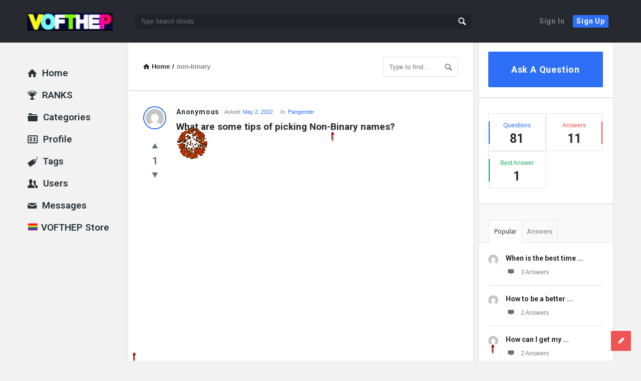

--- FILE ---
content_type: text/html; charset=UTF-8
request_url: https://vofthep.com/question-tag/non-binary/
body_size: 17607
content:
<!DOCTYPE html>
<html lang="en" class="no-js no-svg">
<head>
	<meta charset="UTF-8">
	<meta name="viewport" content="width=device-width, initial-scale=1, maximum-scale=1">
	<link rel="profile" href="https://gmpg.org/xfn/11">
	<title>non-binary &#8211; VOFTHEP</title>
<meta name='robots' content='max-image-preview:large' />
<link rel='dns-prefetch' href='//fonts.googleapis.com' />
<link rel='dns-prefetch' href='//s.w.org' />
<link rel="alternate" type="application/rss+xml" title="VOFTHEP &raquo; Feed" href="https://vofthep.com/feed/" />
<link rel="alternate" type="application/rss+xml" title="VOFTHEP &raquo; Comments Feed" href="https://vofthep.com/comments/feed/" />
<link rel="alternate" type="application/rss+xml" title="VOFTHEP &raquo; non-binary Question Tags Feed" href="https://vofthep.com/question-tag/non-binary/feed/" />
		<!-- This site uses the Google Analytics by MonsterInsights plugin v8.3.0 - Using Analytics tracking - https://www.monsterinsights.com/ -->
							<script src="//www.googletagmanager.com/gtag/js?id=G-F0043TMDJ5"  type="text/javascript" data-cfasync="false" data-wpfc-render="false" async></script>
			<script type="text/javascript" data-cfasync="false" data-wpfc-render="false">
				var mi_version = '8.3.0';
				var mi_track_user = true;
				var mi_no_track_reason = '';
				
								var disableStrs = [
										'ga-disable-G-F0043TMDJ5',
														];

				/* Function to detect opted out users */
				function __gtagTrackerIsOptedOut() {
					for ( var index = 0; index < disableStrs.length; index++ ) {
						if ( document.cookie.indexOf( disableStrs[ index ] + '=true' ) > -1 ) {
							return true;
						}
					}

					return false;
				}

				/* Disable tracking if the opt-out cookie exists. */
				if ( __gtagTrackerIsOptedOut() ) {
					for ( var index = 0; index < disableStrs.length; index++ ) {
						window[ disableStrs[ index ] ] = true;
					}
				}

				/* Opt-out function */
				function __gtagTrackerOptout() {
					for ( var index = 0; index < disableStrs.length; index++ ) {
						document.cookie = disableStrs[ index ] + '=true; expires=Thu, 31 Dec 2099 23:59:59 UTC; path=/';
						window[ disableStrs[ index ] ] = true;
					}
				}

				if ( 'undefined' === typeof gaOptout ) {
					function gaOptout() {
						__gtagTrackerOptout();
					}
				}
								window.dataLayer = window.dataLayer || [];

				window.MonsterInsightsDualTracker = {
					helpers: {},
					trackers: {},
				};
				if ( mi_track_user ) {
					function __gtagDataLayer() {
						dataLayer.push( arguments );
					}

					function __gtagTracker( type, name, parameters ) {
						if (!parameters) {
							parameters = {};
						}

						if (parameters.send_to) {
							__gtagDataLayer.apply( null, arguments );
							return;
						}

						if ( type === 'event' ) {
															parameters.send_to = monsterinsights_frontend.v4_id;
								var hookName = name;
								if ( typeof parameters[ 'event_category' ] !== 'undefined' ) {
									hookName = parameters[ 'event_category' ] + ':' + name;
								}

								if ( typeof MonsterInsightsDualTracker.trackers[ hookName ] !== 'undefined' ) {
									MonsterInsightsDualTracker.trackers[ hookName ]( parameters );
								} else {
									__gtagDataLayer( 'event', name, parameters );
								}
							
													} else {
							__gtagDataLayer.apply( null, arguments );
						}
					}
					__gtagTracker( 'js', new Date() );
					__gtagTracker( 'set', {
						'developer_id.dZGIzZG' : true,
											} );
										__gtagTracker( 'config', 'G-F0043TMDJ5', {"forceSSL":"true"} );
															window.gtag = __gtagTracker;											(function () {
							/* https://developers.google.com/analytics/devguides/collection/analyticsjs/ */
							/* ga and __gaTracker compatibility shim. */
							var noopfn = function () {
								return null;
							};
							var newtracker = function () {
								return new Tracker();
							};
							var Tracker = function () {
								return null;
							};
							var p = Tracker.prototype;
							p.get = noopfn;
							p.set = noopfn;
							p.send = function (){
								var args = Array.prototype.slice.call(arguments);
								args.unshift( 'send' );
								__gaTracker.apply(null, args);
							};
							var __gaTracker = function () {
								var len = arguments.length;
								if ( len === 0 ) {
									return;
								}
								var f = arguments[len - 1];
								if ( typeof f !== 'object' || f === null || typeof f.hitCallback !== 'function' ) {
									if ( 'send' === arguments[0] ) {
										var hitConverted, hitObject = false, action;
										if ( 'event' === arguments[1] ) {
											if ( 'undefined' !== typeof arguments[3] ) {
												hitObject = {
													'eventAction': arguments[3],
													'eventCategory': arguments[2],
													'eventLabel': arguments[4],
													'value': arguments[5] ? arguments[5] : 1,
												}
											}
										}
										if ( 'pageview' === arguments[1] ) {
											if ( 'undefined' !== typeof arguments[2] ) {
												hitObject = {
													'eventAction': 'page_view',
													'page_path' : arguments[2],
												}
											}
										}
										if ( typeof arguments[2] === 'object' ) {
											hitObject = arguments[2];
										}
										if ( typeof arguments[5] === 'object' ) {
											Object.assign( hitObject, arguments[5] );
										}
										if ( 'undefined' !== typeof arguments[1].hitType ) {
											hitObject = arguments[1];
											if ( 'pageview' === hitObject.hitType ) {
												hitObject.eventAction = 'page_view';
											}
										}
										if ( hitObject ) {
											action = 'timing' === arguments[1].hitType ? 'timing_complete' : hitObject.eventAction;
											hitConverted = mapArgs( hitObject );
											__gtagTracker( 'event', action, hitConverted );
										}
									}
									return;
								}

								function mapArgs( args ) {
									var arg, hit = {};
									var gaMap = {
										'eventCategory': 'event_category',
										'eventAction': 'event_action',
										'eventLabel': 'event_label',
										'eventValue': 'event_value',
										'nonInteraction': 'non_interaction',
										'timingCategory': 'event_category',
										'timingVar': 'name',
										'timingValue': 'value',
										'timingLabel': 'event_label',
										'page' : 'page_path',
										'location' : 'page_location',
										'title' : 'page_title',
									};
									for ( arg in args ) {
																				if ( ! ( ! args.hasOwnProperty(arg) || ! gaMap.hasOwnProperty(arg) ) ) {
											hit[gaMap[arg]] = args[arg];
										} else {
											hit[arg] = args[arg];
										}
									}
									return hit;
								}

								try {
									f.hitCallback();
								} catch ( ex ) {
								}
							};
							__gaTracker.create = newtracker;
							__gaTracker.getByName = newtracker;
							__gaTracker.getAll = function () {
								return [];
							};
							__gaTracker.remove = noopfn;
							__gaTracker.loaded = true;
							window['__gaTracker'] = __gaTracker;
						})();
									} else {
										console.log( "" );
					( function () {
							function __gtagTracker() {
								return null;
							}
							window['__gtagTracker'] = __gtagTracker;
							window['gtag'] = __gtagTracker;
					} )();
									}
			</script>
				<!-- / Google Analytics by MonsterInsights -->
		<script type="text/javascript">
window._wpemojiSettings = {"baseUrl":"https:\/\/s.w.org\/images\/core\/emoji\/13.1.0\/72x72\/","ext":".png","svgUrl":"https:\/\/s.w.org\/images\/core\/emoji\/13.1.0\/svg\/","svgExt":".svg","source":{"concatemoji":"https:\/\/vofthep.com\/wp-includes\/js\/wp-emoji-release.min.js?ver=5.9.12"}};
/*! This file is auto-generated */
!function(e,a,t){var n,r,o,i=a.createElement("canvas"),p=i.getContext&&i.getContext("2d");function s(e,t){var a=String.fromCharCode;p.clearRect(0,0,i.width,i.height),p.fillText(a.apply(this,e),0,0);e=i.toDataURL();return p.clearRect(0,0,i.width,i.height),p.fillText(a.apply(this,t),0,0),e===i.toDataURL()}function c(e){var t=a.createElement("script");t.src=e,t.defer=t.type="text/javascript",a.getElementsByTagName("head")[0].appendChild(t)}for(o=Array("flag","emoji"),t.supports={everything:!0,everythingExceptFlag:!0},r=0;r<o.length;r++)t.supports[o[r]]=function(e){if(!p||!p.fillText)return!1;switch(p.textBaseline="top",p.font="600 32px Arial",e){case"flag":return s([127987,65039,8205,9895,65039],[127987,65039,8203,9895,65039])?!1:!s([55356,56826,55356,56819],[55356,56826,8203,55356,56819])&&!s([55356,57332,56128,56423,56128,56418,56128,56421,56128,56430,56128,56423,56128,56447],[55356,57332,8203,56128,56423,8203,56128,56418,8203,56128,56421,8203,56128,56430,8203,56128,56423,8203,56128,56447]);case"emoji":return!s([10084,65039,8205,55357,56613],[10084,65039,8203,55357,56613])}return!1}(o[r]),t.supports.everything=t.supports.everything&&t.supports[o[r]],"flag"!==o[r]&&(t.supports.everythingExceptFlag=t.supports.everythingExceptFlag&&t.supports[o[r]]);t.supports.everythingExceptFlag=t.supports.everythingExceptFlag&&!t.supports.flag,t.DOMReady=!1,t.readyCallback=function(){t.DOMReady=!0},t.supports.everything||(n=function(){t.readyCallback()},a.addEventListener?(a.addEventListener("DOMContentLoaded",n,!1),e.addEventListener("load",n,!1)):(e.attachEvent("onload",n),a.attachEvent("onreadystatechange",function(){"complete"===a.readyState&&t.readyCallback()})),(n=t.source||{}).concatemoji?c(n.concatemoji):n.wpemoji&&n.twemoji&&(c(n.twemoji),c(n.wpemoji)))}(window,document,window._wpemojiSettings);
</script>
<style type="text/css">
img.wp-smiley,
img.emoji {
	display: inline !important;
	border: none !important;
	box-shadow: none !important;
	height: 1em !important;
	width: 1em !important;
	margin: 0 0.07em !important;
	vertical-align: -0.1em !important;
	background: none !important;
	padding: 0 !important;
}
</style>
	<link rel='stylesheet' id='wp-block-library-css'  href='https://vofthep.com/wp-includes/css/dist/block-library/style.min.css?ver=5.9.12' type='text/css' media='all' />
<style id='global-styles-inline-css' type='text/css'>
body{--wp--preset--color--black: #000000;--wp--preset--color--cyan-bluish-gray: #abb8c3;--wp--preset--color--white: #ffffff;--wp--preset--color--pale-pink: #f78da7;--wp--preset--color--vivid-red: #cf2e2e;--wp--preset--color--luminous-vivid-orange: #ff6900;--wp--preset--color--luminous-vivid-amber: #fcb900;--wp--preset--color--light-green-cyan: #7bdcb5;--wp--preset--color--vivid-green-cyan: #00d084;--wp--preset--color--pale-cyan-blue: #8ed1fc;--wp--preset--color--vivid-cyan-blue: #0693e3;--wp--preset--color--vivid-purple: #9b51e0;--wp--preset--gradient--vivid-cyan-blue-to-vivid-purple: linear-gradient(135deg,rgba(6,147,227,1) 0%,rgb(155,81,224) 100%);--wp--preset--gradient--light-green-cyan-to-vivid-green-cyan: linear-gradient(135deg,rgb(122,220,180) 0%,rgb(0,208,130) 100%);--wp--preset--gradient--luminous-vivid-amber-to-luminous-vivid-orange: linear-gradient(135deg,rgba(252,185,0,1) 0%,rgba(255,105,0,1) 100%);--wp--preset--gradient--luminous-vivid-orange-to-vivid-red: linear-gradient(135deg,rgba(255,105,0,1) 0%,rgb(207,46,46) 100%);--wp--preset--gradient--very-light-gray-to-cyan-bluish-gray: linear-gradient(135deg,rgb(238,238,238) 0%,rgb(169,184,195) 100%);--wp--preset--gradient--cool-to-warm-spectrum: linear-gradient(135deg,rgb(74,234,220) 0%,rgb(151,120,209) 20%,rgb(207,42,186) 40%,rgb(238,44,130) 60%,rgb(251,105,98) 80%,rgb(254,248,76) 100%);--wp--preset--gradient--blush-light-purple: linear-gradient(135deg,rgb(255,206,236) 0%,rgb(152,150,240) 100%);--wp--preset--gradient--blush-bordeaux: linear-gradient(135deg,rgb(254,205,165) 0%,rgb(254,45,45) 50%,rgb(107,0,62) 100%);--wp--preset--gradient--luminous-dusk: linear-gradient(135deg,rgb(255,203,112) 0%,rgb(199,81,192) 50%,rgb(65,88,208) 100%);--wp--preset--gradient--pale-ocean: linear-gradient(135deg,rgb(255,245,203) 0%,rgb(182,227,212) 50%,rgb(51,167,181) 100%);--wp--preset--gradient--electric-grass: linear-gradient(135deg,rgb(202,248,128) 0%,rgb(113,206,126) 100%);--wp--preset--gradient--midnight: linear-gradient(135deg,rgb(2,3,129) 0%,rgb(40,116,252) 100%);--wp--preset--duotone--dark-grayscale: url('#wp-duotone-dark-grayscale');--wp--preset--duotone--grayscale: url('#wp-duotone-grayscale');--wp--preset--duotone--purple-yellow: url('#wp-duotone-purple-yellow');--wp--preset--duotone--blue-red: url('#wp-duotone-blue-red');--wp--preset--duotone--midnight: url('#wp-duotone-midnight');--wp--preset--duotone--magenta-yellow: url('#wp-duotone-magenta-yellow');--wp--preset--duotone--purple-green: url('#wp-duotone-purple-green');--wp--preset--duotone--blue-orange: url('#wp-duotone-blue-orange');--wp--preset--font-size--small: 13px;--wp--preset--font-size--medium: 20px;--wp--preset--font-size--large: 36px;--wp--preset--font-size--x-large: 42px;}.has-black-color{color: var(--wp--preset--color--black) !important;}.has-cyan-bluish-gray-color{color: var(--wp--preset--color--cyan-bluish-gray) !important;}.has-white-color{color: var(--wp--preset--color--white) !important;}.has-pale-pink-color{color: var(--wp--preset--color--pale-pink) !important;}.has-vivid-red-color{color: var(--wp--preset--color--vivid-red) !important;}.has-luminous-vivid-orange-color{color: var(--wp--preset--color--luminous-vivid-orange) !important;}.has-luminous-vivid-amber-color{color: var(--wp--preset--color--luminous-vivid-amber) !important;}.has-light-green-cyan-color{color: var(--wp--preset--color--light-green-cyan) !important;}.has-vivid-green-cyan-color{color: var(--wp--preset--color--vivid-green-cyan) !important;}.has-pale-cyan-blue-color{color: var(--wp--preset--color--pale-cyan-blue) !important;}.has-vivid-cyan-blue-color{color: var(--wp--preset--color--vivid-cyan-blue) !important;}.has-vivid-purple-color{color: var(--wp--preset--color--vivid-purple) !important;}.has-black-background-color{background-color: var(--wp--preset--color--black) !important;}.has-cyan-bluish-gray-background-color{background-color: var(--wp--preset--color--cyan-bluish-gray) !important;}.has-white-background-color{background-color: var(--wp--preset--color--white) !important;}.has-pale-pink-background-color{background-color: var(--wp--preset--color--pale-pink) !important;}.has-vivid-red-background-color{background-color: var(--wp--preset--color--vivid-red) !important;}.has-luminous-vivid-orange-background-color{background-color: var(--wp--preset--color--luminous-vivid-orange) !important;}.has-luminous-vivid-amber-background-color{background-color: var(--wp--preset--color--luminous-vivid-amber) !important;}.has-light-green-cyan-background-color{background-color: var(--wp--preset--color--light-green-cyan) !important;}.has-vivid-green-cyan-background-color{background-color: var(--wp--preset--color--vivid-green-cyan) !important;}.has-pale-cyan-blue-background-color{background-color: var(--wp--preset--color--pale-cyan-blue) !important;}.has-vivid-cyan-blue-background-color{background-color: var(--wp--preset--color--vivid-cyan-blue) !important;}.has-vivid-purple-background-color{background-color: var(--wp--preset--color--vivid-purple) !important;}.has-black-border-color{border-color: var(--wp--preset--color--black) !important;}.has-cyan-bluish-gray-border-color{border-color: var(--wp--preset--color--cyan-bluish-gray) !important;}.has-white-border-color{border-color: var(--wp--preset--color--white) !important;}.has-pale-pink-border-color{border-color: var(--wp--preset--color--pale-pink) !important;}.has-vivid-red-border-color{border-color: var(--wp--preset--color--vivid-red) !important;}.has-luminous-vivid-orange-border-color{border-color: var(--wp--preset--color--luminous-vivid-orange) !important;}.has-luminous-vivid-amber-border-color{border-color: var(--wp--preset--color--luminous-vivid-amber) !important;}.has-light-green-cyan-border-color{border-color: var(--wp--preset--color--light-green-cyan) !important;}.has-vivid-green-cyan-border-color{border-color: var(--wp--preset--color--vivid-green-cyan) !important;}.has-pale-cyan-blue-border-color{border-color: var(--wp--preset--color--pale-cyan-blue) !important;}.has-vivid-cyan-blue-border-color{border-color: var(--wp--preset--color--vivid-cyan-blue) !important;}.has-vivid-purple-border-color{border-color: var(--wp--preset--color--vivid-purple) !important;}.has-vivid-cyan-blue-to-vivid-purple-gradient-background{background: var(--wp--preset--gradient--vivid-cyan-blue-to-vivid-purple) !important;}.has-light-green-cyan-to-vivid-green-cyan-gradient-background{background: var(--wp--preset--gradient--light-green-cyan-to-vivid-green-cyan) !important;}.has-luminous-vivid-amber-to-luminous-vivid-orange-gradient-background{background: var(--wp--preset--gradient--luminous-vivid-amber-to-luminous-vivid-orange) !important;}.has-luminous-vivid-orange-to-vivid-red-gradient-background{background: var(--wp--preset--gradient--luminous-vivid-orange-to-vivid-red) !important;}.has-very-light-gray-to-cyan-bluish-gray-gradient-background{background: var(--wp--preset--gradient--very-light-gray-to-cyan-bluish-gray) !important;}.has-cool-to-warm-spectrum-gradient-background{background: var(--wp--preset--gradient--cool-to-warm-spectrum) !important;}.has-blush-light-purple-gradient-background{background: var(--wp--preset--gradient--blush-light-purple) !important;}.has-blush-bordeaux-gradient-background{background: var(--wp--preset--gradient--blush-bordeaux) !important;}.has-luminous-dusk-gradient-background{background: var(--wp--preset--gradient--luminous-dusk) !important;}.has-pale-ocean-gradient-background{background: var(--wp--preset--gradient--pale-ocean) !important;}.has-electric-grass-gradient-background{background: var(--wp--preset--gradient--electric-grass) !important;}.has-midnight-gradient-background{background: var(--wp--preset--gradient--midnight) !important;}.has-small-font-size{font-size: var(--wp--preset--font-size--small) !important;}.has-medium-font-size{font-size: var(--wp--preset--font-size--medium) !important;}.has-large-font-size{font-size: var(--wp--preset--font-size--large) !important;}.has-x-large-font-size{font-size: var(--wp--preset--font-size--x-large) !important;}
</style>
<link rel='stylesheet' id='wpqa-custom-css-css'  href='https://vofthep.com/wp-content/plugins/WPQA/assets/css/custom.css?ver=4.8.5' type='text/css' media='all' />
<link rel='stylesheet' id='contact-form-7-css'  href='https://vofthep.com/wp-content/plugins/contact-form-7/includes/css/styles.css?ver=5.5.3' type='text/css' media='all' />
<link rel='stylesheet' id='fep-common-style-css'  href='https://vofthep.com/wp-content/plugins/front-end-pm/assets/css/common-style.css?ver=11.3.3' type='text/css' media='all' />
<style id='fep-common-style-inline-css' type='text/css'>
#fep-wrapper{background-color:;color:#000000;} #fep-wrapper a:not(.fep-button,.fep-button-active) {color:#000080;} .fep-button{background-color:#F0FCFF;color:#000000;} .fep-button:hover,.fep-button-active{background-color:#D3EEF5;color:#000000;} .fep-odd-even > div:nth-child(odd) {background-color:#F2F7FC;} .fep-odd-even > div:nth-child(even) {background-color:#FAFAFA;} .fep-message .fep-message-title-heading, .fep-per-message .fep-message-title{background-color:#F2F7FC;} #fep-content-single-heads .fep-message-head:hover,#fep-content-single-heads .fep-message-head-active{background-color:#D3EEF5;color:#000000;}
</style>
<link rel='stylesheet' id='discy-entypo-css'  href='https://vofthep.com/wp-content/themes/discy/css/entypo/entypo.css?ver=5.9.12' type='text/css' media='all' />
<link rel='stylesheet' id='prettyPhoto-css'  href='https://vofthep.com/wp-content/themes/discy/css/prettyPhoto.css?ver=5.9.12' type='text/css' media='all' />
<link rel='stylesheet' id='discy-font-awesome-css'  href='https://vofthep.com/wp-content/themes/discy/css/fontawesome/css/fontawesome-all.min.css?ver=5.9.12' type='text/css' media='all' />
<link rel='stylesheet' id='discy-main-style-css'  href='https://vofthep.com/wp-content/themes/discy/style.css' type='text/css' media='all' />
<link rel='stylesheet' id='discy-fonts-css'  href='//fonts.googleapis.com/css?family=%27Open+Sans%3A100%2C100i%2C200%2C200i%2C300%2C300i%2C400%2C400i%2C500%2C500i%2C600%2C600i%2C700%2C700i%2C800%2C800i%2C900%2C900i%7CRoboto%3A100%2C100i%2C200%2C200i%2C300%2C300i%2C400%2C400i%2C500%2C500i%2C600%2C600i%2C700%2C700i%2C800%2C800i%2C900%2C900i%26amp%3Bsubset%3Dcyrillic%2Ccyrillic-ext%2Cgreek%2Cgreek-ext%2Clatin-ext%2Cvietnamese%26amp%3Bdisplay%3Dswap&#038;ver=4.8.5' type='text/css' media='all' />
<link rel='stylesheet' id='discy-basic-css-css'  href='https://vofthep.com/wp-content/themes/discy/css/basic.css?ver=4.8.5' type='text/css' media='all' />
<link rel='stylesheet' id='discy-main-css-css'  href='https://vofthep.com/wp-content/themes/discy/css/main.css?ver=4.8.5' type='text/css' media='all' />
<link rel='stylesheet' id='discy-vars-css-css'  href='https://vofthep.com/wp-content/themes/discy/css/vars.css?ver=4.8.5' type='text/css' media='all' />
<link rel='stylesheet' id='discy-responsive-css'  href='https://vofthep.com/wp-content/themes/discy/css/responsive.css?ver=4.8.5' type='text/css' media='all' />
<link rel='stylesheet' id='discy-skin-default-css'  href='https://vofthep.com/wp-content/themes/discy/css/skins/skins.css?ver=4.8.5' type='text/css' media='all' />
<link rel='stylesheet' id='discy-custom-css-css'  href='https://vofthep.com/wp-content/themes/discy/css/custom.css?ver=4.8.5' type='text/css' media='all' />
<style id='discy-custom-css-inline-css' type='text/css'>
.call-action-unlogged {background-color: #abd695 !important;background-image: url("https://vofthep.com/wp-content/uploads/2022/09/vofthep-logo-5-8.png") ;
						filter: progid:DXImageTransform.Microsoft.AlphaImageLoader(src="https://vofthep.com/wp-content/uploads/2022/09/vofthep-logo-5-8.png",sizingMethod="scale");
						-ms-filter: "progid:DXImageTransform.Microsoft.AlphaImageLoader(src='https://vofthep.com/wp-content/uploads/2022/09/vofthep-logo-5-8.png',sizingMethod='scale')";
						background-size: cover;}.call-action-opacity {
					background-color: #abd695;-ms-filter: "progid:DXImageTransform.Microsoft.Alpha(Opacity=esc_attr($action_opacity))";
						filter: alpha(opacity=esc_attr($action_opacity));
						-moz-opacity: 0.55;
						-khtml-opacity: 0.55;
						opacity: 0.55;}
</style>
<script type='text/javascript' id='monsterinsights-frontend-script-js-extra'>
/* <![CDATA[ */
var monsterinsights_frontend = {"js_events_tracking":"true","download_extensions":"doc,pdf,ppt,zip,xls,docx,pptx,xlsx","inbound_paths":"[]","home_url":"https:\/\/vofthep.com","hash_tracking":"false","ua":"","v4_id":"G-F0043TMDJ5"};
/* ]]> */
</script>
<script type='text/javascript' src='https://vofthep.com/wp-content/plugins/google-analytics-for-wordpress/assets/js/frontend-gtag.min.js?ver=8.3.0' id='monsterinsights-frontend-script-js'></script>
<script type='text/javascript' src='https://vofthep.com/wp-includes/js/jquery/jquery.min.js?ver=3.6.0' id='jquery-core-js'></script>
<script type='text/javascript' src='https://vofthep.com/wp-includes/js/jquery/jquery-migrate.min.js?ver=3.3.2' id='jquery-migrate-js'></script>
<link rel="https://api.w.org/" href="https://vofthep.com/wp-json/" /><link rel="alternate" type="application/json" href="https://vofthep.com/wp-json/wp/v2/question_tags/91" /><link rel="EditURI" type="application/rsd+xml" title="RSD" href="https://vofthep.com/xmlrpc.php?rsd" />
<link rel="wlwmanifest" type="application/wlwmanifest+xml" href="https://vofthep.com/wp-includes/wlwmanifest.xml" /> 
<meta name="generator" content="WordPress 5.9.12" />
<meta name="theme-color" content="#2d6ff7">
			<meta name="msapplication-navbutton-color" content="#2d6ff7">
			<meta name="apple-mobile-web-app-capable" content="yes">
			<meta name="apple-mobile-web-app-status-bar-style" content="black-translucent"><meta property="og:site_name" content="VOFTHEP">
<meta property="og:type" content="website">
<meta property="og:title" content="VOFTHEP">
<meta name="twitter:title" content="VOFTHEP">
<meta name="description" content="LGBTQ+ Q&amp;A Social Network">
<meta property="og:description" content="LGBTQ+ Q&amp;A Social Network">
<meta name="twitter:description" content="LGBTQ+ Q&amp;A Social Network">
<meta property="og:url" content="https://vofthep.com/">
<meta property="og:image" content="https://vofthep.com/wp-content/uploads/2022/02/VOFTHEP-LOGO-ALL-BLACK-3-1.png">
<meta name="twitter:image" content="https://vofthep.com/wp-content/uploads/2022/02/VOFTHEP-LOGO-ALL-BLACK-3-1.png">
<link rel="icon" href="https://vofthep.com/wp-content/uploads/2018/11/cropped-VictoryofthePeople-150x150.jpg" sizes="32x32" />
<link rel="icon" href="https://vofthep.com/wp-content/uploads/2018/11/cropped-VictoryofthePeople-300x300.jpg" sizes="192x192" />
<link rel="apple-touch-icon" href="https://vofthep.com/wp-content/uploads/2018/11/cropped-VictoryofthePeople-300x300.jpg" />
<meta name="msapplication-TileImage" content="https://vofthep.com/wp-content/uploads/2018/11/cropped-VictoryofthePeople-300x300.jpg" />
		<style type="text/css" id="wp-custom-css">
			.widget_ask .button-default, .wpqa_form input[type="submit"] {
    padding: 25px 12px 25px;
    text-align: center;
    letter-spacing: 0.8px;
		font-size: 18px;
}

/*
.button-default, .button-default-2, .button-default-3 {
    padding: 7px 16px;
    font-size: 18px;
    font-weight: 900;
    display: inline-block;
    line-height: normal;
    cursor: pointer;
    border: none;
    letter-spacing: 0.8px;
}
*/
.menu-alert{
	display: hidden;
	size:0px;
	color: red;
	opacity: 0;
}

.nav_menu > ul li a, .nav_menu > div > ul li a {
    font-size: 19px;
    font-weight: 600;
}

/*This is for increasing the point*/
.point-div span {
    font-size: 23px;
    font-weight: 700;
    margin-right: 5px;
}
.call-action-unlogged.call-action-style_1 p {color: #000}		</style>
		</head>
<body class="archive tax-question_tags term-non-binary term-91 main_for_all active-lightbox discy-not-boxed elementor-default elementor-kit-176">
	<svg xmlns="http://www.w3.org/2000/svg" viewBox="0 0 0 0" width="0" height="0" focusable="false" role="none" style="visibility: hidden; position: absolute; left: -9999px; overflow: hidden;" ><defs><filter id="wp-duotone-dark-grayscale"><feColorMatrix color-interpolation-filters="sRGB" type="matrix" values=" .299 .587 .114 0 0 .299 .587 .114 0 0 .299 .587 .114 0 0 .299 .587 .114 0 0 " /><feComponentTransfer color-interpolation-filters="sRGB" ><feFuncR type="table" tableValues="0 0.49803921568627" /><feFuncG type="table" tableValues="0 0.49803921568627" /><feFuncB type="table" tableValues="0 0.49803921568627" /><feFuncA type="table" tableValues="1 1" /></feComponentTransfer><feComposite in2="SourceGraphic" operator="in" /></filter></defs></svg><svg xmlns="http://www.w3.org/2000/svg" viewBox="0 0 0 0" width="0" height="0" focusable="false" role="none" style="visibility: hidden; position: absolute; left: -9999px; overflow: hidden;" ><defs><filter id="wp-duotone-grayscale"><feColorMatrix color-interpolation-filters="sRGB" type="matrix" values=" .299 .587 .114 0 0 .299 .587 .114 0 0 .299 .587 .114 0 0 .299 .587 .114 0 0 " /><feComponentTransfer color-interpolation-filters="sRGB" ><feFuncR type="table" tableValues="0 1" /><feFuncG type="table" tableValues="0 1" /><feFuncB type="table" tableValues="0 1" /><feFuncA type="table" tableValues="1 1" /></feComponentTransfer><feComposite in2="SourceGraphic" operator="in" /></filter></defs></svg><svg xmlns="http://www.w3.org/2000/svg" viewBox="0 0 0 0" width="0" height="0" focusable="false" role="none" style="visibility: hidden; position: absolute; left: -9999px; overflow: hidden;" ><defs><filter id="wp-duotone-purple-yellow"><feColorMatrix color-interpolation-filters="sRGB" type="matrix" values=" .299 .587 .114 0 0 .299 .587 .114 0 0 .299 .587 .114 0 0 .299 .587 .114 0 0 " /><feComponentTransfer color-interpolation-filters="sRGB" ><feFuncR type="table" tableValues="0.54901960784314 0.98823529411765" /><feFuncG type="table" tableValues="0 1" /><feFuncB type="table" tableValues="0.71764705882353 0.25490196078431" /><feFuncA type="table" tableValues="1 1" /></feComponentTransfer><feComposite in2="SourceGraphic" operator="in" /></filter></defs></svg><svg xmlns="http://www.w3.org/2000/svg" viewBox="0 0 0 0" width="0" height="0" focusable="false" role="none" style="visibility: hidden; position: absolute; left: -9999px; overflow: hidden;" ><defs><filter id="wp-duotone-blue-red"><feColorMatrix color-interpolation-filters="sRGB" type="matrix" values=" .299 .587 .114 0 0 .299 .587 .114 0 0 .299 .587 .114 0 0 .299 .587 .114 0 0 " /><feComponentTransfer color-interpolation-filters="sRGB" ><feFuncR type="table" tableValues="0 1" /><feFuncG type="table" tableValues="0 0.27843137254902" /><feFuncB type="table" tableValues="0.5921568627451 0.27843137254902" /><feFuncA type="table" tableValues="1 1" /></feComponentTransfer><feComposite in2="SourceGraphic" operator="in" /></filter></defs></svg><svg xmlns="http://www.w3.org/2000/svg" viewBox="0 0 0 0" width="0" height="0" focusable="false" role="none" style="visibility: hidden; position: absolute; left: -9999px; overflow: hidden;" ><defs><filter id="wp-duotone-midnight"><feColorMatrix color-interpolation-filters="sRGB" type="matrix" values=" .299 .587 .114 0 0 .299 .587 .114 0 0 .299 .587 .114 0 0 .299 .587 .114 0 0 " /><feComponentTransfer color-interpolation-filters="sRGB" ><feFuncR type="table" tableValues="0 0" /><feFuncG type="table" tableValues="0 0.64705882352941" /><feFuncB type="table" tableValues="0 1" /><feFuncA type="table" tableValues="1 1" /></feComponentTransfer><feComposite in2="SourceGraphic" operator="in" /></filter></defs></svg><svg xmlns="http://www.w3.org/2000/svg" viewBox="0 0 0 0" width="0" height="0" focusable="false" role="none" style="visibility: hidden; position: absolute; left: -9999px; overflow: hidden;" ><defs><filter id="wp-duotone-magenta-yellow"><feColorMatrix color-interpolation-filters="sRGB" type="matrix" values=" .299 .587 .114 0 0 .299 .587 .114 0 0 .299 .587 .114 0 0 .299 .587 .114 0 0 " /><feComponentTransfer color-interpolation-filters="sRGB" ><feFuncR type="table" tableValues="0.78039215686275 1" /><feFuncG type="table" tableValues="0 0.94901960784314" /><feFuncB type="table" tableValues="0.35294117647059 0.47058823529412" /><feFuncA type="table" tableValues="1 1" /></feComponentTransfer><feComposite in2="SourceGraphic" operator="in" /></filter></defs></svg><svg xmlns="http://www.w3.org/2000/svg" viewBox="0 0 0 0" width="0" height="0" focusable="false" role="none" style="visibility: hidden; position: absolute; left: -9999px; overflow: hidden;" ><defs><filter id="wp-duotone-purple-green"><feColorMatrix color-interpolation-filters="sRGB" type="matrix" values=" .299 .587 .114 0 0 .299 .587 .114 0 0 .299 .587 .114 0 0 .299 .587 .114 0 0 " /><feComponentTransfer color-interpolation-filters="sRGB" ><feFuncR type="table" tableValues="0.65098039215686 0.40392156862745" /><feFuncG type="table" tableValues="0 1" /><feFuncB type="table" tableValues="0.44705882352941 0.4" /><feFuncA type="table" tableValues="1 1" /></feComponentTransfer><feComposite in2="SourceGraphic" operator="in" /></filter></defs></svg><svg xmlns="http://www.w3.org/2000/svg" viewBox="0 0 0 0" width="0" height="0" focusable="false" role="none" style="visibility: hidden; position: absolute; left: -9999px; overflow: hidden;" ><defs><filter id="wp-duotone-blue-orange"><feColorMatrix color-interpolation-filters="sRGB" type="matrix" values=" .299 .587 .114 0 0 .299 .587 .114 0 0 .299 .587 .114 0 0 .299 .587 .114 0 0 " /><feComponentTransfer color-interpolation-filters="sRGB" ><feFuncR type="table" tableValues="0.098039215686275 1" /><feFuncG type="table" tableValues="0 0.66274509803922" /><feFuncB type="table" tableValues="0.84705882352941 0.41960784313725" /><feFuncA type="table" tableValues="1 1" /></feComponentTransfer><feComposite in2="SourceGraphic" operator="in" /></filter></defs></svg><div class="background-cover"></div>
	<div class="loader"><i class="loader_html fa-spin"></i></div>
		<div class="put-wrap-pop">
					</div>
						<div class="panel-pop" id="signup-panel">
					<i class="icon-cancel"></i>					<div class="pop-border-radius">
													<div class="pop-header">
								<h3>
									Sign Up								</h3>
															</div><!-- End pop-header -->
												<div class="panel-pop-content">
							<input type="hidden" name="_wp_http_referer" value="/question-tag/non-binary/" /><form method="post" class="signup_form wpqa_form" enctype="multipart/form-data">
				<div class="wpqa_error_desktop"><div class="wpqa_error"></div></div>
				<div class="wpqa_success"></div>
				<div class="form-inputs clearfix"><p class="username_field">
									<label for="user_name_316">Username<span class="required">*</span></label>
									<input type="text" class="required-item form-control" name="user_name" id="user_name_316" value="">
									<i class="icon-user"></i>
								</p><p class="email_field">
			<label for="email_316">E-Mail<span class="required">*</span></label>
			<input class="form-control" type="text" name="email" id="email_316" value="">
			<i class="icon-mail"></i>
		</p><p class="password_field">
									<label for="pass1_316">Password<span class="required">*</span></label>
									<input type="password" class="required-item form-control" name="pass1" id="pass1_316" autocomplete="off">
									<i class="icon-lock-open"></i>
								</p><p class="password_2_field">
										<label for="pass2_316">Confirm Password<span class="required">*</span></label>
										<input type="password" class="required-item form-control" name="pass2" id="pass2_316" autocomplete="off">
										<i class="icon-lock"></i>
									</p><p class="wpqa_checkbox_p">
							<label for="agree_terms-316">
								<span class="wpqa_checkbox"><input type="checkbox" id="agree_terms-316" name="agree_terms" value="on" checked='checked'></span>
								<span class="wpqa_checkbox_span">By registering, you agree to the <a target="_blank" href="https://vofthep.com/privacy-policy/"> Terms of Service </a>  and <a target="_blank" href="https://vofthep.com/privacy-policy/"> Privacy Policy </a>.<span class="required">*</span></span>
							</label>
						</p></div>

				<div class="clearfix"></div>
				<div class="wpqa_error_mobile"><div class="wpqa_error"></div></div>

				<p class="form-submit d-flex align-items-center justify-content-between mb-0">
					<span class="load_span"><span class="loader_2"></span></span>
					<input type="submit" name="register" value="Signup" class="button-default">
				</p>

				<input type="hidden" name="form_type" value="wpqa-signup">
				<input type="hidden" name="action" value="wpqa_ajax_signup_process">
				<input type="hidden" name="redirect_to" value="https://vofthep.com/question-tag/non-binary/">
				<input type="hidden" name="_wp_http_referer" value="/question-tag/non-binary/" />
			</form>						</div><!-- End panel-pop-content -->
					</div><!-- End pop-border-radius -->
											<div class="pop-footer">
							Have an account? <a href="https://vofthep.com/log-in/" class="login-panel">Sign In Now</a>						</div><!-- End pop-footer -->
									</div><!-- End signup -->
							<div class="panel-pop" id="login-panel">
					<i class="icon-cancel"></i>					<div class="pop-border-radius">
													<div class="pop-header">
								<h3>
									Sign In								</h3>
															</div><!-- End pop-header -->
												<div class="panel-pop-content">
														<form class="wpqa_form login-form wpqa_login" method="post">
				
				<div class="wpqa_error_desktop"><div class="wpqa_error"></div></div>
				
				<div class="form-inputs clearfix">
					<p class="login-text">
						<label for="username_847">Username or email<span class="required">*</span></label>
						<input id="username_847" class="required-item form-control" type="text" name="log" value="">
						<i class="icon-user"></i>
					</p>
					<p class="login-password">
						<label for="password_847">Password<span class="required">*</span></label>
						<input id="password_847" class="required-item form-control" type="password" name="pwd">
						<i class="icon-lock-open"></i>
					</p>
					
				</div>
				
				<div class="d-flex align-items-center justify-content-between mb-4">
					<div class="wpqa_checkbox_p rememberme normal_label d-flex align-items-center mb-1">
						<label class="mb-0"><span class="wpqa_checkbox"><input type="checkbox" name="rememberme" value="forever" checked="checked"></span> <span class="wpqa_checkbox_span">Remember Me!</span></label>
					</div>
					
					<a href="https://vofthep.com/lost-password/" class="font-weight-bold color-dark mb-1 lost-password">Forgot Password?</a>
				</div>

				<div class="clearfix"></div>
				<div class="wpqa_error_mobile"><div class="wpqa_error"></div></div>

				<p class="form-submit login-submit d-flex align-items-center justify-content-between mb-0">
					<span class="load_span"><span class="loader_2"></span></span>
					<input type="submit" value="Login" class="button-default login-submit">
				</p>
				
				<input type="hidden" name="redirect_to" value="https://vofthep.com/question-tag/non-binary/">
				<input type="hidden" name="form_type" value="wpqa-login">
				<input type="hidden" name="action" value="wpqa_ajax_login_process">
				
			</form>						</div><!-- End panel-pop-content -->
					</div><!-- End pop-border-radius -->
											<div class="pop-footer">
							Don&#039;t have account, <a href="https://vofthep.com/sign-up/" class="signup-panel">Sign Up Here</a>						</div><!-- End pop-footer -->
									</div><!-- End login-panel -->
							<div class="panel-pop" id="lost-password">
					<i class="icon-cancel"></i>					<div class="pop-border-radius">
													<div class="pop-header">
								<h3>
									Forgot Password								</h3>
															</div><!-- End pop-header -->
												<div class="panel-pop-content">
							<p>Lost your password? Please enter your email address. You will receive a link and will create a new password via email.</p><form method="post" class="wpqa-lost-password wpqa_form">
				<div class="wpqa_error_desktop wpqa_hide"><div class="wpqa_error"></div></div>
				<div class="wpqa_success"></div>
				<div class="form-inputs clearfix">
					<p>
						<label for="user_mail_525">E-Mail<span class="required">*</span></label>
						<input type="email" class="required-item form-control" name="user_mail" id="user_mail_525">
						<i class="icon-mail"></i>
					</p>
				</div>

				<div class="clearfix"></div>
				<div class="wpqa_error_mobile wpqa_hide"><div class="wpqa_error"></div></div>

				<p class="form-submit d-flex align-items-center justify-content-between mb-0">
					<span class="load_span"><span class="loader_2"></span></span>
					<input type="submit" value="Reset" class="button-default">
				</p>
				<input type="hidden" name="form_type" value="wpqa_forget">
				<input type="hidden" name="action" value="wpqa_ajax_password_process">
				<input type="hidden" name="redirect_to" value="https://vofthep.com/question-tag/non-binary/">
			</form>						</div><!-- End panel-pop-content -->
					</div><!-- End pop-border-radius -->
											<div class="pop-footer">
							Have an account? <a href="https://vofthep.com/log-in/" class="login-panel">Sign In Now</a>						</div><!-- End pop-footer -->
									</div><!-- End lost-password -->
							<div class="panel-pop panel-pop-not-login" id="wpqa-question">
					<i class="icon-cancel"></i>
					<div class="panel-pop-content">
						<div class="alert-message error"><i class="icon-cancel"></i><p>You must login to ask question.</p></div><form class="wpqa_form login-form wpqa_login" method="post">
				
				<div class="wpqa_error_desktop"><div class="wpqa_error"></div></div>
				
				<div class="form-inputs clearfix">
					<p class="login-text">
						<label for="username_90">Username or email<span class="required">*</span></label>
						<input id="username_90" class="required-item form-control" type="text" name="log" value="">
						<i class="icon-user"></i>
					</p>
					<p class="login-password">
						<label for="password_90">Password<span class="required">*</span></label>
						<input id="password_90" class="required-item form-control" type="password" name="pwd">
						<i class="icon-lock-open"></i>
					</p>
					
				</div>
				
				<div class="d-flex align-items-center justify-content-between mb-4">
					<div class="wpqa_checkbox_p rememberme normal_label d-flex align-items-center mb-1">
						<label class="mb-0"><span class="wpqa_checkbox"><input type="checkbox" name="rememberme" value="forever" checked="checked"></span> <span class="wpqa_checkbox_span">Remember Me!</span></label>
					</div>
					
					<a href="https://vofthep.com/lost-password/" class="font-weight-bold color-dark mb-1 lost-password">Forgot Password?</a>
				</div>

				<div class="clearfix"></div>
				<div class="wpqa_error_mobile"><div class="wpqa_error"></div></div>

				<p class="form-submit login-submit d-flex align-items-center justify-content-between mb-0">
					<span class="load_span"><span class="loader_2"></span></span>
					<input type="submit" value="Login" class="button-default login-submit">
				</p>
				
				<input type="hidden" name="redirect_to" value="https://vofthep.com/question-tag/non-binary/">
				<input type="hidden" name="form_type" value="wpqa-login">
				<input type="hidden" name="action" value="wpqa_ajax_login_process">
				
			</form>					</div><!-- End panel-pop-content -->
											<div class="pop-footer">
							Need An Account, <a href="https://vofthep.com/sign-up/" class="signup-panel">Sign Up Here</a>						</div><!-- End pop-footer -->
									</div><!-- End wpqa-question -->
				
								<div class="panel-pop panel-pop-not-login" id="wpqa-report">
					<i class="icon-cancel"></i>
					<div class="panel-pop-content">
						<p class="question_report">Please briefly explain why you feel this question should be reported.</p>
						<p class="wpqa_hide answer_report">Please briefly explain why you feel this answer should be reported.</p>
						<p class="wpqa_hide user_report">Please briefly explain why you feel this user should be reported.</p>
						<form class="wpqa_form submit-report" method="post">
							<div class="wpqa_error"></div>
							<div class="wpqa_success"></div>
							<div class="form-inputs clearfix">
								<p class="login-text">
									<label for="explain-reported">Explain<span class="required">*</span></label>
									<textarea cols="58" rows="8" class="form-control" id="explain-reported" name="explain"></textarea>
									<i class="icon-pencil"></i>
								</p>
							</div>
							<p class="form-submit mb-0">
								<span class="load_span"><span class="loader_2"></span></span>
								<input type="hidden" id="wpqa_report_nonce" name="wpqa_report_nonce" value="36650c2f64" />									<input type="submit" value="Report" class="button-default button-hide-click">
															</p>
							<input type="hidden" name="form_type" value="wpqa-report">
							<input type="hidden" name="post_id" value="747">
						</form>
					</div><!-- End panel-pop-content -->
				</div><!-- End wpqa-report -->
			
<div id="wrap" class="wrap-not-login">
	<div class="hidden-header header-big-search header-simple header-dark mobile_bar_active">
				<header class="header" itemscope="" itemtype="https://schema.org/WPHeader">
			<div class="the-main-container">
				<div class="mobile-menu">
					<div class="mobile-menu-click" data-menu="mobile-menu-main">
						<i class="icon-menu"></i>
					</div>
				</div><!-- End mobile-menu -->
				    <a class="logo float_l logo-img" href="https://vofthep.com/" title="VOFTHEP">
    	    		<img title="VOFTHEP" height="35" width="171" class="default_screen" alt="VOFTHEP Logo" src="https://vofthep.com/wp-content/uploads/2022/02/VOFTHEP-LOGO-ALL-BLACK-3-1.png">
    	    		<img title="VOFTHEP" height="35" width="171" class="retina_screen" alt="VOFTHEP Logo" src="https://vofthep.com/wp-content/uploads/2022/02/VOFTHEP-LOGO-ALL-BLACK-3-1.png">
    	    </a>
				<div class="right-header float_r">
											<a class="sign-in-lock mob-sign-in" href="https://vofthep.com/log-in/" data-toggle="modal"><i class="icon-lock"></i></a>
						<a class="button-default button-sign-in" href="https://vofthep.com/log-in/" data-toggle="modal">Sign In</a><a class="button-default-2 button-sign-up" href="https://vofthep.com/sign-up/">Sign Up</a>
									</div><!-- End right-header -->
				<div class="left-header float_l">
					<h2 class="screen-reader-text site_logo">VOFTHEP</h2>
										<div class="mid-header float_l">
													<div class="header-search float_r">
																	<form role="search" class="searchform main-search-form" method="get" action="https://vofthep.com/search/">
										<div class="search-wrapper">
											<input type="search" class='live-search live-search-icon' autocomplete='off' placeholder="Type Search Words" name="search" value="">
																							<div class="loader_2 search_loader"></div>
												<div class="search-results results-empty"></div>
																						<input type="hidden" name="search_type" class="search_type" value="questions">
											<div class="search-click"></div>
											<button type="submit"><i class="icon-search"></i></button>
										</div>
									</form>
															</div><!-- End header-search -->
											</div><!-- End mid-header -->
				</div><!-- End left-header -->
			</div><!-- End the-main-container -->
		</header><!-- End header -->
			<div class="mobile-bar main-mobile-bar">
		<div class="the-main-container">
			<div class="mobile-bar-content">
				<div class="the-main-container">
					<div class="mobile-bar-search">
						<a href="https://vofthep.com/search/"><i class="icon-search"></i>Search</a>
													<form role="search" method="get" class="searchform main-search-form" action="https://vofthep.com/search/">
								<i class="icon-left-open"></i>
								<input type="search" class='live-search' autocomplete='off' name="search" value="Hit enter to search" onfocus="if(this.value=='Hit enter to search')this.value='';" onblur="if(this.value=='')this.value='Hit enter to search';">
																	<div class="loader_2 search_loader"></div>
									<div class="search-results results-empty"></div>
																<input type="hidden" name="search_type" class="search_type" value="questions">
							</form>
											</div>
					<div class="mobile-bar-ask">
													<a target="_self" class="wpqa-question " href="https://vofthep.com/add-question/"><i class="icon-help-circled"></i>Ask A Question</a>
											</div>
				</div><!-- End the-main-container -->
			</div><!-- End mobile-bar-content -->
		</div><!-- End the-main-container -->
	</div><!-- End mobile-bar -->
	</div><!-- End hidden-header -->
	<aside class="mobile-aside mobile-menu-main mobile-menu-wrap gray-mobile-menu" data-menu="mobile-menu-main">
	<h3 class="screen-reader-text">Mobile menu</h3>
	<div class="mobile-aside-inner">
		<div class="mobile-aside-inner-inner">
			<a href="#" class="mobile-aside-close"><i class="icon-cancel"></i><span class="screen-reader-text">Close</span></a>
			<div class="mobile-menu-top mobile--top">
				<div class="widget widget_ask">
											<a href="https://vofthep.com/add-question/" class="button-default wpqa-question">Ask a Question</a>
									</div>
			</div><!-- End mobile-menu-top -->
										<div class="mobile-menu-left">
								<ul id="nav_menu" class="menu"><li id="menu-item-51" class="menu-item menu-item-type-custom menu-item-object-custom menu-item-home menu-item-51"><a class=""  href="http://vofthep.com"><i class="icon-home"></i>Home</a></li>
<li id="menu-item-48" class="menu-item menu-item-type-post_type menu-item-object-page menu-item-48"><a class=""  href="https://vofthep.com/ranks/"><i class=" icon-trophy"></i>RANKS</a></li>
<li id="menu-item-47" class="menu-item menu-item-type-post_type menu-item-object-page menu-item-47"><a class=""  href="https://vofthep.com/categories/"><i class=" icon-folder"></i>Categories</a></li>
<li id="menu-item-217" class="wpqa-menu wpqa-profile-nav menu-item menu-item-type-custom menu-item-object-custom menu-item-217"><a class=""  href="#wpqa-profile"><i class=" icon-vcard"></i>Profile</a></li>
<li id="menu-item-45" class="menu-item menu-item-type-post_type menu-item-object-page menu-item-45"><a class=""  href="https://vofthep.com/tags/"><i class=" icon-tag"></i>Tags</a></li>
<li id="menu-item-44" class="menu-item menu-item-type-post_type menu-item-object-page menu-item-44"><a class=""  href="https://vofthep.com/user/users/"><i class=" icon-users"></i>Users</a></li>
<li id="menu-item-583" class="wpqa-menu wpqa-messages-nav menu-item menu-item-type-custom menu-item-object-custom menu-item-583"><a class=""  href="#wpqa-messages"><i class=" icon-mail"></i>Messages</a></li>
<li id="menu-item-617" class="menu-item menu-item-type-post_type menu-item-object-page menu-item-617"><a class=""  href="https://vofthep.com/vofthep-store/">🏳️‍🌈  VOFTHEP Store</a></li>
</ul>							</div><!-- End mobile-menu-left -->
										<div class="mobile--top post-search">
					<form role="search" method="get" class="searchform main-search-form" action="https://vofthep.com/search/">
						<div class="row row-warp">
							<div class="col col10">
								<input type="search" class='live-search' autocomplete='off' name="search" value="Hit enter to search" onfocus="if(this.value=='Hit enter to search')this.value='';" onblur="if(this.value=='')this.value='Hit enter to search';">
																	<div class="loader_2 search_loader"></div>
									<div class="search-results results-empty"></div>
																<input type="hidden" name="search_type" class="search_type" value="questions">
							</div><!-- End col6 -->
							<div class="wpqa_form col col2">
								<input type="submit" class="button-default" value="Search">
							</div><!-- End col6 -->
						</div><!-- End row -->
					</form>
				</div>
					</div><!-- End mobile-aside-inner-inner -->
	</div><!-- End mobile-aside-inner -->
</aside><!-- End mobile-aside -->	<div class="main-content">
		<div class="discy-inner-content menu_sidebar">
						<div class="the-main-container">
				<main class="all-main-wrap discy-site-content float_l">
					<div class="the-main-inner float_l">
						<div class="breadcrumbs d-flex align-items-center justify-content-between w-100 mb-4 breadcrumbs_1"><div class="breadcrumbs-wrap d-flex align-items-center justify-content-between w-100">
					<div class="breadcrumb-left"><span class="crumbs">
							<span class="breadcrumb-item" itemscope itemtype="https://schema.org/BreadcrumbList">
								<span itemprop="itemListElement" itemscope itemtype="https://schema.org/ListItem">
			<meta itemprop="position" content="1"><a itemprop="item" href="https://vofthep.com/" title="Home"><span itemprop="name"><i class="icon-home font-xl mr-2"></i>Home</span></a></span><span class="crumbs-span">/</span><span class="current">non-binary</span></span>
						</span></div><!-- End breadcrumb-left --><div class="breadcrumb-right d-flex align-items-center"><div class="search-form"><form method="get" action="https://vofthep.com/search/" class="search-input-form main-search-form">
												<input class="form-control search-input live-search live-search-icon" autocomplete='off' type="search" name="search" placeholder="Type to find..."><div class="loader_2 search_loader"></div>
													<div class="live-search-results mt-2 search-results results-empty"></div><button class="button-search"><i class="icon-search"></i></button>
												<input type="hidden" name="search_type" class="search_type" value="question_tags">
											</form></div><div class="clearfix"></div>
						</div><!-- End breadcrumb-right --></div><!-- End breadcrumbs-wrap --></div><!-- End breadcrumbs -->						<div class="clearfix"></div>	<section>
								<h2 class="screen-reader-text">VOFTHEP Latest Questions</h2>
						<div class="post-articles question-articles articles-no-pagination">
									<article id="post-747" class="article-question article-post clearfix question-answer-before question-no-comments answer-question-not-jquery question-vote-image discoura-not-credential question-type-normal post-747 question type-question status-publish hentry question-category-pangender question_tags-lgbtq question_tags-non-binary question_tags-pangender">
						<div class="single-inner-content">
				<div class="question-inner">
											<div class="question-image-vote">
							<div class="author-image author__avatar author-image-42"><span class="author-image-span"><img class='avatar avatar-42 photo' alt='Anonymous' title='Anonymous' width='42' height='42' srcset='https://secure.gravatar.com/avatar/?s=96&d=mm&r=g 1x, https://secure.gravatar.com/avatar/?s=96&d=mm&r=g 2x' src='https://secure.gravatar.com/avatar/?s=96&d=mm&r=g'></span></div>		<ul class="question-vote question-mobile">
			<li class="question-vote-up"><a href="#" id="question_vote_up-747" data-type="question" data-vote-type="up" class="wpqa_vote question_vote_up vote_allow" title="Like"><i class="icon-up-dir"></i></a></li>
			<li class="vote_result">1</li>
			<li class="li_loader"><span class="loader_3 fa-spin"></span></li>
							<li class="question-vote-down"><a href="#" id="question_vote_down-747" data-type="question" data-vote-type="down" class="wpqa_vote question_vote_down vote_allow" title="Dislike"><i class="icon-down-dir"></i></a></li>
					</ul>
							</div><!-- End question-image-vote -->
										<div class="question-content question-content-first">
												<header class="article-header">
														<div class="question-header">
								<span class="question-author-un">Anonymous</span>									<div class="post-meta">
										<span class="post-date">Asked:<span class="date-separator"></span> <a href="https://vofthep.com/question/what-are-some-tips-of-picking-non-binary-names/"><span class="entry-date published">May 2, 2022</span></a></span><span class="byline"><span class="post-cat">In: <a href="https://vofthep.com/question-category/pangender/" rel="tag">Pangender</a></span></span>									</div>
															</div>
						</header>
													<div>
								<h2 class="post-title"><a class="post-title" href="https://vofthep.com/question/what-are-some-tips-of-picking-non-binary-names/" rel="bookmark">What are some tips of picking Non-Binary names?</a></h2>							</div>
												</div><!-- End question-content-first -->
											<div class="question-not-mobile question-image-vote question-vote-sticky">
							<div class="">
										<ul class="question-vote">
			<li class="question-vote-up"><a href="#" id="question_vote_up-747" data-type="question" data-vote-type="up" class="wpqa_vote question_vote_up vote_allow" title="Like"><i class="icon-up-dir"></i></a></li>
			<li class="vote_result">1</li>
			<li class="li_loader"><span class="loader_3 fa-spin"></span></li>
							<li class="question-vote-down"><a href="#" id="question_vote_down-747" data-type="question" data-vote-type="down" class="wpqa_vote question_vote_down vote_allow" title="Dislike"><i class="icon-down-dir"></i></a></li>
					</ul>
								</div><!-- End question-sticky -->
						</div><!-- End question-image-vote -->
										<div class="question-content question-content-second">
													<div class="post-wrap-content">
																<div class="question-content-text">
									<div class='all_not_single_post_content'><div class="question-video-loop video-type-youtube question-video-loop-100"><iframe frameborder="0" allowfullscreen width="260" height="500" src="https://www.youtube.com/embed/Nvs6riFZNvQ"></iframe></div>													<p class="excerpt-question">What are some tips of picking Non-Binary names?
</p>
													</div><!-- End all_not_single_post_content -->								</div>
								<div class="tagcloud"><div class="question-tags"><i class="icon-tags"></i><a href="https://vofthep.com/question-tag/lgbtq/">lgbtq+</a><a href="https://vofthep.com/question-tag/non-binary/">non-binary</a><a href="https://vofthep.com/question-tag/pangender/">pangender</a></div></div>							</div>
															<div class="wpqa_error"></div>
								<div class="wpqa_success"></div>
															<footer class="question-footer">
																	<ul class="footer-meta">
																					<li class="best-answer-meta"><a href="https://vofthep.com/question/what-are-some-tips-of-picking-non-binary-names/#comments"><i class="icon-comment"></i><span class='number discy_hide'>0</span> <span class='question-span'>0 Answers</span></a></li>
																					<li class="view-stats-meta"><i class="icon-eye"></i>166 <span class='question-span'>Views</span></li>
																			</ul>
																			<a class="meta-answer meta-answer-a" href="https://vofthep.com/question/what-are-some-tips-of-picking-non-binary-names/#respond">Answer</a>
																</footer>
											</div><!-- End question-content-second -->
					<div class="clearfix"></div>
				</div><!-- End question-inner -->
							</div><!-- End single-inner-content -->
					</article><!-- End article -->
			<article id="post-745" class="article-question article-post clearfix question-answer-before question-no-comments answer-question-not-jquery question-vote-image discoura-not-credential question-type-normal post-745 question type-question status-publish hentry question-category-pangender question_tags-lgbtq question_tags-non-binary question_tags-pangender">
						<div class="single-inner-content">
				<div class="question-inner">
											<div class="question-image-vote">
							<div class="author-image author__avatar author-image-42"><span class="author-image-span"><img class='avatar avatar-42 photo' alt='Anonymous' title='Anonymous' width='42' height='42' srcset='https://secure.gravatar.com/avatar/?s=96&d=mm&r=g 1x, https://secure.gravatar.com/avatar/?s=96&d=mm&r=g 2x' src='https://secure.gravatar.com/avatar/?s=96&d=mm&r=g'></span></div>		<ul class="question-vote question-mobile">
			<li class="question-vote-up"><a href="#" id="question_vote_up-745" data-type="question" data-vote-type="up" class="wpqa_vote question_vote_up vote_allow" title="Like"><i class="icon-up-dir"></i></a></li>
			<li class="vote_result">2</li>
			<li class="li_loader"><span class="loader_3 fa-spin"></span></li>
							<li class="question-vote-down"><a href="#" id="question_vote_down-745" data-type="question" data-vote-type="down" class="wpqa_vote question_vote_down vote_allow" title="Dislike"><i class="icon-down-dir"></i></a></li>
					</ul>
							</div><!-- End question-image-vote -->
										<div class="question-content question-content-first">
												<header class="article-header">
														<div class="question-header">
								<span class="question-author-un">Anonymous</span>									<div class="post-meta">
										<span class="post-date">Asked:<span class="date-separator"></span> <a href="https://vofthep.com/question/what-are-some-non-binary-names-to-use-please-give-me-some-ideas/"><span class="entry-date published">May 2, 2022</span></a></span><span class="byline"><span class="post-cat">In: <a href="https://vofthep.com/question-category/pangender/" rel="tag">Pangender</a></span></span>									</div>
															</div>
						</header>
													<div>
								<h2 class="post-title"><a class="post-title" href="https://vofthep.com/question/what-are-some-non-binary-names-to-use-please-give-me-some-ideas/" rel="bookmark">What are some Non-Binary Names to use? Please give me some ideas.</a></h2>							</div>
												</div><!-- End question-content-first -->
											<div class="question-not-mobile question-image-vote question-vote-sticky">
							<div class="">
										<ul class="question-vote">
			<li class="question-vote-up"><a href="#" id="question_vote_up-745" data-type="question" data-vote-type="up" class="wpqa_vote question_vote_up vote_allow" title="Like"><i class="icon-up-dir"></i></a></li>
			<li class="vote_result">2</li>
			<li class="li_loader"><span class="loader_3 fa-spin"></span></li>
							<li class="question-vote-down"><a href="#" id="question_vote_down-745" data-type="question" data-vote-type="down" class="wpqa_vote question_vote_down vote_allow" title="Dislike"><i class="icon-down-dir"></i></a></li>
					</ul>
								</div><!-- End question-sticky -->
						</div><!-- End question-image-vote -->
										<div class="question-content question-content-second">
													<div class="post-wrap-content">
																<div class="question-content-text">
									<div class='all_not_single_post_content'><div class="question-video-loop video-type-youtube question-video-loop-100"><iframe frameborder="0" allowfullscreen width="260" height="500" src="https://www.youtube.com/embed/PwQXc8yM-i8"></iframe></div>													<p class="excerpt-question">What are some Non-Binary Names to use? Please give me some ideas.
</p>
													</div><!-- End all_not_single_post_content -->								</div>
								<div class="tagcloud"><div class="question-tags"><i class="icon-tags"></i><a href="https://vofthep.com/question-tag/lgbtq/">lgbtq+</a><a href="https://vofthep.com/question-tag/non-binary/">non-binary</a><a href="https://vofthep.com/question-tag/pangender/">pangender</a></div></div>							</div>
															<div class="wpqa_error"></div>
								<div class="wpqa_success"></div>
															<footer class="question-footer">
																	<ul class="footer-meta">
																					<li class="best-answer-meta"><a href="https://vofthep.com/question/what-are-some-non-binary-names-to-use-please-give-me-some-ideas/#comments"><i class="icon-comment"></i><span class='number discy_hide'>0</span> <span class='question-span'>0 Answers</span></a></li>
																					<li class="view-stats-meta"><i class="icon-eye"></i>237 <span class='question-span'>Views</span></li>
																			</ul>
																			<a class="meta-answer meta-answer-a" href="https://vofthep.com/question/what-are-some-non-binary-names-to-use-please-give-me-some-ideas/#respond">Answer</a>
																</footer>
											</div><!-- End question-content-second -->
					<div class="clearfix"></div>
				</div><!-- End question-inner -->
							</div><!-- End single-inner-content -->
					</article><!-- End article -->
			<article id="post-627" class="article-question article-post clearfix question-answer-before question-no-comments answer-question-not-jquery question-vote-image discoura-not-credential question-type-normal post-627 question type-question status-publish hentry question-category-androgynous question_tags-androgyny question_tags-identify question_tags-labels question_tags-non-binary">
						<div class="single-inner-content">
				<div class="question-inner">
											<div class="question-image-vote">
							<div class="author-image author__avatar author-image-42"><a href="https://vofthep.com/profile/admin27/"><span class="author-image-span"><img class='avatar avatar-42 photo' alt='VP' title='VP' width='42' height='42' srcset='https://secure.gravatar.com/avatar/f6bcc0947c6757448ebc5c8826a185e7?s=96&d=mm&r=g 1x, https://secure.gravatar.com/avatar/f6bcc0947c6757448ebc5c8826a185e7?s=96&d=mm&r=g 2x' src='https://secure.gravatar.com/avatar/f6bcc0947c6757448ebc5c8826a185e7?s=96&d=mm&r=g'></span></a><div class="author-image-pop-2 member-card" data-user="1"><div class="author-pop-loader"><div class="loader_2"></div></div></div></div>		<ul class="question-vote question-mobile">
			<li class="question-vote-up"><a href="#" id="question_vote_up-627" data-type="question" data-vote-type="up" class="wpqa_vote question_vote_up vote_allow" title="Like"><i class="icon-up-dir"></i></a></li>
			<li class="vote_result">0</li>
			<li class="li_loader"><span class="loader_3 fa-spin"></span></li>
							<li class="question-vote-down"><a href="#" id="question_vote_down-627" data-type="question" data-vote-type="down" class="wpqa_vote question_vote_down vote_allow" title="Dislike"><i class="icon-down-dir"></i></a></li>
					</ul>
							</div><!-- End question-image-vote -->
										<div class="question-content question-content-first">
												<header class="article-header">
														<div class="question-header">
								<a class="post-author" href="https://vofthep.com/profile/admin27/">VP</a><span class="badge-span" style="background-color: #f2130c">Pawn</span>									<div class="post-meta">
										<span class="post-date">Asked:<span class="date-separator"></span> <a href="https://vofthep.com/question/what-is-androgyny/"><span class="entry-date published">February 21, 2022</span></a></span><span class="byline"><span class="post-cat">In: <a href="https://vofthep.com/question-category/androgynous/" rel="tag">Androgynous</a></span></span>									</div>
															</div>
						</header>
													<div>
								<h2 class="post-title"><a class="post-title" href="https://vofthep.com/question/what-is-androgyny/" rel="bookmark">What is Androgyny?</a></h2>							</div>
												</div><!-- End question-content-first -->
											<div class="question-not-mobile question-image-vote question-vote-sticky">
							<div class="">
										<ul class="question-vote">
			<li class="question-vote-up"><a href="#" id="question_vote_up-627" data-type="question" data-vote-type="up" class="wpqa_vote question_vote_up vote_allow" title="Like"><i class="icon-up-dir"></i></a></li>
			<li class="vote_result">0</li>
			<li class="li_loader"><span class="loader_3 fa-spin"></span></li>
							<li class="question-vote-down"><a href="#" id="question_vote_down-627" data-type="question" data-vote-type="down" class="wpqa_vote question_vote_down vote_allow" title="Dislike"><i class="icon-down-dir"></i></a></li>
					</ul>
								</div><!-- End question-sticky -->
						</div><!-- End question-image-vote -->
										<div class="question-content question-content-second">
													<div class="post-wrap-content">
																<div class="question-content-text">
									<div class='all_not_single_post_content'><div class="question-video-loop video-type-youtube question-video-loop-100"><iframe frameborder="0" allowfullscreen width="260" height="500" src="https://www.youtube.com/embed/lzi-SN6q2Nc"></iframe></div>													<p class="excerpt-question">What is the concept of Androgyny? What is non-binary?
</p>
													</div><!-- End all_not_single_post_content -->								</div>
								<div class="tagcloud"><div class="question-tags"><i class="icon-tags"></i><a href="https://vofthep.com/question-tag/androgyny/">androgyny</a><a href="https://vofthep.com/question-tag/identify/">identify</a><a href="https://vofthep.com/question-tag/labels/">labels</a><a href="https://vofthep.com/question-tag/non-binary/">non-binary</a></div></div>							</div>
															<div class="wpqa_error"></div>
								<div class="wpqa_success"></div>
															<footer class="question-footer">
																	<ul class="footer-meta">
																					<li class="best-answer-meta"><a href="https://vofthep.com/question/what-is-androgyny/#comments"><i class="icon-comment"></i><span class='number discy_hide'>0</span> <span class='question-span'>0 Answers</span></a></li>
																					<li class="view-stats-meta"><i class="icon-eye"></i>64 <span class='question-span'>Views</span></li>
																			</ul>
																			<a class="meta-answer meta-answer-a" href="https://vofthep.com/question/what-is-androgyny/#respond">Answer</a>
																</footer>
											</div><!-- End question-content-second -->
					<div class="clearfix"></div>
				</div><!-- End question-inner -->
							</div><!-- End single-inner-content -->
					</article><!-- End article -->
							</div><!-- End post-articles -->
									<div class="clearfix"></div>
			<div class="pagination-wrap pagination-question no-pagination-wrap">
							</div>
			</section><!-- End section -->
												
					</div><!-- End the-main-inner -->
					<div class="hide-main-inner"></div>
												<div class="hide-sidebar sidebar-width"><div class="hide-sidebar-inner"></div></div>
							<aside class="sidebar sidebar-width float_l fixed-sidebar">
								<h3 class="screen-reader-text">Sidebar</h3>
								<div class="inner-sidebar">
											<div class="widget card widget_ask">
			<a target="_self" href="https://vofthep.com/add-question/" class="button-default btn btn__primary btn__block btn__semi__height wpqa-question">Ask A Question</a>		</div>
	<section id="stats-widget-2" class="widget stats-widget"><h3 class='screen-reader-text'>Stats</h3>			<div class="widget-wrap stats-card">
				<ul class="stats-inner list-unstyled mb-0">
													<li class="stats-card__item stats-questions">
									<div class="d-flex justify-content-between stats-card__item_div">
																				<span class="stats-text">
											Questions										</span>
										<span class="stats-value">
											81										</span>
																			</div>
								</li>
															<li class="stats-card__item stats-answers">
									<div class="d-flex justify-content-between stats-card__item_div">
																				<span class="stats-text">
											Answers										</span>
										<span class="stats-value">
											11										</span>
																			</div>
								</li>
															<li class="stats-card__item stats-best_answers">
									<div class="d-flex justify-content-between stats-card__item_div">
																				<span class="stats-text">
											Best Answer										</span>
										<span class="stats-value">
											1										</span>
																			</div>
								</li>
											</ul>
			</div>
		</section>			<div class='widget card tabs-wrap widget-tabs'>
				<div class="widget-title widget-title-tabs">
					<ul class="tabs tabstabs-widget-2">
															<li class="tab"><a href="#">Popular</a></li>
																	<li class="tab"><a href="#">Answers</a></li>
													</ul>
					<div class="clearfix"></div>
				</div>
				<div class="widget-wrap">
					<div class='widget-posts tab-inner-wrap tab-inner-wraptabs-widget-2'><div class="user-notifications user-profile-area questions-card">
				<div>
					<ul><li class="notifications__item question-item  d-flex widget-posts-text widget-no-img"><span class="span-icon author__avatar"><img class='avatar avatar-20 rounded-circle photo' alt='Anonymous' title='Anonymous' width='20' height='20' srcset='https://secure.gravatar.com/avatar/?s=96&d=mm&r=g 1x, https://secure.gravatar.com/avatar/?s=96&d=mm&r=g 2x' src='https://secure.gravatar.com/avatar/?s=96&d=mm&r=g'></span><div><h3 class="question__title"><a class="color-dark" href="https://vofthep.com/question/when-is-the-best-time-to-come-out/" title="When is the best time to come out?" rel="bookmark">When is the best time ...</a></h3><ul class="widget-post-meta question-item__meta list-unstyled mb-0 d-flex align-items-center"><li><a class="post-meta-comment" href="https://vofthep.com/question/when-is-the-best-time-to-come-out/#comments"><i class="icon-comment"></i>3 Answers</a></li></ul></div>
							</li><li class="notifications__item question-item  d-flex widget-posts-text widget-no-img"><span class="span-icon author__avatar"><a href="https://vofthep.com/profile/swsingletary88/"><img class='avatar avatar-20 rounded-circle photo' alt='swsingletary88' title='swsingletary88' width='20' height='20' srcset='https://secure.gravatar.com/avatar/c928b89ad644627c8356088705da9ec2?s=96&d=mm&r=g 1x, https://secure.gravatar.com/avatar/c928b89ad644627c8356088705da9ec2?s=96&d=mm&r=g 2x' src='https://secure.gravatar.com/avatar/c928b89ad644627c8356088705da9ec2?s=96&d=mm&r=g'></a></span><div><h3 class="question__title"><a class="color-dark" href="https://vofthep.com/question/how-to-be-a-better-ally/" title="How to be a better ally?" rel="bookmark">How to be a better ...</a></h3><ul class="widget-post-meta question-item__meta list-unstyled mb-0 d-flex align-items-center"><li><a class="post-meta-comment" href="https://vofthep.com/question/how-to-be-a-better-ally/#comments"><i class="icon-comment"></i>2 Answers</a></li></ul></div>
							</li><li class="notifications__item question-item  d-flex widget-posts-text widget-no-img"><span class="span-icon author__avatar"><img class='avatar avatar-20 rounded-circle photo' alt='Anonymous' title='Anonymous' width='20' height='20' srcset='https://secure.gravatar.com/avatar/?s=96&d=mm&r=g 1x, https://secure.gravatar.com/avatar/?s=96&d=mm&r=g 2x' src='https://secure.gravatar.com/avatar/?s=96&d=mm&r=g'></span><div><h3 class="question__title"><a class="color-dark" href="https://vofthep.com/question/how-can-i-get-my-bussy-more-wetter/" title="How can I get my bussy more wetter?" rel="bookmark">How can I get my ...</a></h3><ul class="widget-post-meta question-item__meta list-unstyled mb-0 d-flex align-items-center"><li><a class="post-meta-comment" href="https://vofthep.com/question/how-can-i-get-my-bussy-more-wetter/#comments"><i class="icon-comment"></i>2 Answers</a></li></ul></div>
							</li></ul></div>
			</div></div><div class='tab-inner-wrap tab-inner-wraptabs-widget-2'>		<div class="user-notifications user-profile-area">
			<div>
				<ul>
											<li class="notifications__item d-flex ">
															<span class="span-icon author__avatar">
																			<a href="https://vofthep.com/profile/itsbeenreviewed7/">
									<img class='avatar avatar-25 rounded-circle photo' alt='its beenreviewed7' title='its beenreviewed7' width='25' height='25' srcset='https://secure.gravatar.com/avatar/93a092659b2cbedc4b865d52274b7ae1?s=96&d=mm&r=g 1x, https://secure.gravatar.com/avatar/93a092659b2cbedc4b865d52274b7ae1?s=96&d=mm&r=g 2x' src='https://secure.gravatar.com/avatar/93a092659b2cbedc4b865d52274b7ae1?s=96&d=mm&r=g'>										</a>
																	</span>
														<div class="notification__body">
								<a class='author__name' href='https://vofthep.com/profile/itsbeenreviewed7/'>its beenreviewed7</a> added an answer <span class="question-title"><a class="notification__question notification__question-dark" href="https://vofthep.com/question/can-you-fully-support-blm-and-the-lgbtq-community-at-the-same-time/#comment-29">Yes, you definitely can. Take me as an example!!! :p</a></span>
																	<span class="notifications-date notification__date d-block mt-2">February 7, 2022 at 9:53 pm</span>
															</div>
						</li>
												<li class="notifications__item d-flex ">
															<span class="span-icon author__avatar">
																			<a href="https://vofthep.com/profile/itsbeenreviewed7/">
									<img class='avatar avatar-25 rounded-circle photo' alt='its beenreviewed7' title='its beenreviewed7' width='25' height='25' srcset='https://secure.gravatar.com/avatar/93a092659b2cbedc4b865d52274b7ae1?s=96&d=mm&r=g 1x, https://secure.gravatar.com/avatar/93a092659b2cbedc4b865d52274b7ae1?s=96&d=mm&r=g 2x' src='https://secure.gravatar.com/avatar/93a092659b2cbedc4b865d52274b7ae1?s=96&d=mm&r=g'>										</a>
																	</span>
														<div class="notification__body">
								<a class='author__name' href='https://vofthep.com/profile/itsbeenreviewed7/'>its beenreviewed7</a> added an answer <span class="question-title"><a class="notification__question notification__question-dark" href="https://vofthep.com/question/how-to-be-a-better-ally/#comment-28">Be transparent!!! :)</a></span>
																	<span class="notifications-date notification__date d-block mt-2">February 7, 2022 at 8:44 pm</span>
															</div>
						</li>
												<li class="notifications__item d-flex ">
															<span class="span-icon author__avatar">
																			<a href="https://vofthep.com/profile/itsbeenreviewed7/">
									<img class='avatar avatar-25 rounded-circle photo' alt='its beenreviewed7' title='its beenreviewed7' width='25' height='25' srcset='https://secure.gravatar.com/avatar/93a092659b2cbedc4b865d52274b7ae1?s=96&d=mm&r=g 1x, https://secure.gravatar.com/avatar/93a092659b2cbedc4b865d52274b7ae1?s=96&d=mm&r=g 2x' src='https://secure.gravatar.com/avatar/93a092659b2cbedc4b865d52274b7ae1?s=96&d=mm&r=g'>										</a>
																	</span>
														<div class="notification__body">
								<a class='author__name' href='https://vofthep.com/profile/itsbeenreviewed7/'>its beenreviewed7</a> added an answer <span class="question-title"><a class="notification__question notification__question-dark" href="https://vofthep.com/question/how-can-i-get-my-bussy-more-wetter/#comment-27">Drink Water</a></span>
																	<span class="notifications-date notification__date d-block mt-2">February 7, 2022 at 6:59 pm</span>
															</div>
						</li>
										</ul>
			</div>
		</div>
	</div>					<script type='text/javascript'>
						jQuery(document).ready(function(){
							jQuery("ul.tabstabs-widget-2").tabs(".tab-inner-wraptabs-widget-2",{tabs: "li",effect:"slide",fadeInSpeed:100});
						});
					</script>
				</div>
			</div>
			<section id="users-widget-2" class="widget users-widget"><h2 class="widget-title"><i class="icon-folder"></i>Top Users</h2>				<div class="widget-wrap">
					<div class='user-section user-section-small row row-warp row-boot user-not-normal widget-user-crown'><div class='col col12 col-boot-12'><div class="post-section user-area user-area-small community-card community-card-layout3 d-flex flex-wrap justify-content-between widget-not-icon-user">
				<div class="post-inner member__info community__info"><div class="author-image author__avatar author-image-42"><a href="https://vofthep.com/profile/admin27/"><span class="author-image-span"><img class='avatar avatar-42 rounded-circle photo' alt='VP' title='VP' width='42' height='42' srcset='https://secure.gravatar.com/avatar/f6bcc0947c6757448ebc5c8826a185e7?s=96&d=mm&r=g 1x, https://secure.gravatar.com/avatar/f6bcc0947c6757448ebc5c8826a185e7?s=96&d=mm&r=g 2x' src='https://secure.gravatar.com/avatar/f6bcc0947c6757448ebc5c8826a185e7?s=96&d=mm&r=g'></span></a></div><div class="user-content">
						<div class="user-inner"><h4 class="member__name mb-1"><a href="https://vofthep.com/profile/admin27/">VP</a></h4><div class="user-data">
									<ul class="member__stats list-unstyled mb-0 d-flex"><li class="user-questions stats__item community__count">
													<a href="https://vofthep.com/profile/admin27/questions/">
														
														<span class="stats__count">19 </span><span class="stats__text">Questions</span>
													</a>
												</li><li class="user-points stats__item community__count">
													<a href="https://vofthep.com/profile/admin27/points/">
														
														<span class="stats__count">12k </span><span class="stats__text">Points</span>
													</a>
												</li></ul>
								</div><!-- End user-data --><span class="badge-span" style="background-color: #02e0d1">V</span></div></div><!-- End user-content --><div class="clearfix"></div>
				</div><!-- End post-inner --></div><!-- End post --></div><div class='col col12 col-boot-12'><div class="post-section user-area user-area-small community-card community-card-layout3 d-flex flex-wrap justify-content-between widget-not-icon-user">
				<div class="post-inner member__info community__info"><div class="author-image author__avatar author-image-42"><a href="https://vofthep.com/profile/soo_iconic/"><span class="author-image-span"><img class='avatar avatar-42 rounded-circle photo' alt='Soo_iconic' title='Soo_iconic' width='42' height='42' srcset='https://secure.gravatar.com/avatar/eeddce4fd0aa678e4269f6cbe40c0c74?s=96&d=mm&r=g 1x, https://secure.gravatar.com/avatar/eeddce4fd0aa678e4269f6cbe40c0c74?s=96&d=mm&r=g 2x' src='https://secure.gravatar.com/avatar/eeddce4fd0aa678e4269f6cbe40c0c74?s=96&d=mm&r=g'></span></a></div><div class="user-content">
						<div class="user-inner"><h4 class="member__name mb-1"><a href="https://vofthep.com/profile/soo_iconic/">Soo_iconic</a></h4><div class="user-data">
									<ul class="member__stats list-unstyled mb-0 d-flex"><li class="user-questions stats__item community__count">
													<a href="https://vofthep.com/profile/soo_iconic/questions/">
														
														<span class="stats__count">3 </span><span class="stats__text">Questions</span>
													</a>
												</li><li class="user-points stats__item community__count">
													<a href="https://vofthep.com/profile/soo_iconic/points/">
														
														<span class="stats__count">3k </span><span class="stats__text">Points</span>
													</a>
												</li></ul>
								</div><!-- End user-data --><span class="badge-span" style="background-color: #d89f43">King</span></div></div><!-- End user-content --><div class="clearfix"></div>
				</div><!-- End post-inner --></div><!-- End post --></div><div class='col col12 col-boot-12'><div class="post-section user-area user-area-small community-card community-card-layout3 d-flex flex-wrap justify-content-between him-user widget-not-icon-user">
				<div class="post-inner member__info community__info"><div class="author-image author__avatar author-image-42"><a href="https://vofthep.com/profile/mack/"><span class="author-image-span"><img class='avatar avatar-42 rounded-circle photo' alt='Bryant Green' title='Bryant Green' width='42' height='42' srcset='https://secure.gravatar.com/avatar/f939fa32e2dbc9b479a829ec470c4cfd?s=96&d=mm&r=g 1x, https://secure.gravatar.com/avatar/f939fa32e2dbc9b479a829ec470c4cfd?s=96&d=mm&r=g 2x' src='https://secure.gravatar.com/avatar/f939fa32e2dbc9b479a829ec470c4cfd?s=96&d=mm&r=g'></span></a></div><div class="user-content">
						<div class="user-inner"><h4 class="member__name mb-1"><a href="https://vofthep.com/profile/mack/">Bryant Green</a><span class="verified_user tooltip-n" title="Verified"><i class="icon-check"></i></span></h4><div class="user-data">
									<ul class="member__stats list-unstyled mb-0 d-flex"><li class="user-questions stats__item community__count">
													<a href="https://vofthep.com/profile/mack/questions/">
														
														<span class="stats__count">0 </span><span class="stats__text">Questions</span>
													</a>
												</li><li class="user-points stats__item community__count">
													<a href="https://vofthep.com/profile/mack/points/">
														
														<span class="stats__count">121 </span><span class="stats__text">Points</span>
													</a>
												</li></ul>
								</div><!-- End user-data --><span class="badge-span" style="background-color: #f2130c">Pawn</span></div></div><!-- End user-content --><div class="clearfix"></div>
				</div><!-- End post-inner --></div><!-- End post --></div><div class='col col12 col-boot-12'><div class="post-section user-area user-area-small community-card community-card-layout3 d-flex flex-wrap justify-content-between widget-not-icon-user">
				<div class="post-inner member__info community__info"><div class="author-image author__avatar author-image-42"><a href="https://vofthep.com/profile/tsingletary/"><span class="author-image-span"><img class='avatar avatar-42 rounded-circle photo' alt='TSingletary' title='TSingletary' width='42' height='42' srcset='https://secure.gravatar.com/avatar/335fd9ac8cae56dff4ea2874f8519916?s=96&d=mm&r=g 1x, https://secure.gravatar.com/avatar/335fd9ac8cae56dff4ea2874f8519916?s=96&d=mm&r=g 2x' src='https://secure.gravatar.com/avatar/335fd9ac8cae56dff4ea2874f8519916?s=96&d=mm&r=g'></span></a></div><div class="user-content">
						<div class="user-inner"><h4 class="member__name mb-1"><a href="https://vofthep.com/profile/tsingletary/">TSingletary</a></h4><div class="user-data">
									<ul class="member__stats list-unstyled mb-0 d-flex"><li class="user-questions stats__item community__count">
													<a href="https://vofthep.com/profile/tsingletary/questions/">
														
														<span class="stats__count">0 </span><span class="stats__text">Questions</span>
													</a>
												</li><li class="user-points stats__item community__count">
													<a href="https://vofthep.com/profile/tsingletary/points/">
														
														<span class="stats__count">50 </span><span class="stats__text">Points</span>
													</a>
												</li></ul>
								</div><!-- End user-data --><span class="badge-span" style="background-color: #f2130c">Pawn</span></div></div><!-- End user-content --><div class="clearfix"></div>
				</div><!-- End post-inner --></div><!-- End post --></div><div class='col col12 col-boot-12'><div class="post-section user-area user-area-small community-card community-card-layout3 d-flex flex-wrap justify-content-between widget-not-icon-user">
				<div class="post-inner member__info community__info"><div class="author-image author__avatar author-image-42"><a href="https://vofthep.com/profile/debra-paradisyccac-org/"><span class="author-image-span"><img class='avatar avatar-42 rounded-circle photo' alt='debra.paradis@yccac.org' title='debra.paradis@yccac.org' width='42' height='42' srcset='https://secure.gravatar.com/avatar/b7f56928c26cf2ea6b5410bec3b76504?s=96&d=mm&r=g 1x, https://secure.gravatar.com/avatar/b7f56928c26cf2ea6b5410bec3b76504?s=96&d=mm&r=g 2x' src='https://secure.gravatar.com/avatar/b7f56928c26cf2ea6b5410bec3b76504?s=96&d=mm&r=g'></span></a></div><div class="user-content">
						<div class="user-inner"><h4 class="member__name mb-1"><a href="https://vofthep.com/profile/debra-paradisyccac-org/">debra.paradis@yccac.org</a></h4><div class="user-data">
									<ul class="member__stats list-unstyled mb-0 d-flex"><li class="user-questions stats__item community__count">
													<a href="https://vofthep.com/profile/debra-paradisyccac-org/questions/">
														
														<span class="stats__count">0 </span><span class="stats__text">Questions</span>
													</a>
												</li><li class="user-points stats__item community__count">
													<a href="https://vofthep.com/profile/debra-paradisyccac-org/points/">
														
														<span class="stats__count">50 </span><span class="stats__text">Points</span>
													</a>
												</li></ul>
								</div><!-- End user-data --><span class="badge-span" style="background-color: #f2130c">Pawn</span></div></div><!-- End user-content --><div class="clearfix"></div>
				</div><!-- End post-inner --></div><!-- End post --></div><div class='col col12 col-boot-12'><div class="post-section user-area user-area-small community-card community-card-layout3 d-flex flex-wrap justify-content-between widget-not-icon-user">
				<div class="post-inner member__info community__info"><div class="author-image author__avatar author-image-42"><a href="https://vofthep.com/profile/briancobballstate-com/"><span class="author-image-span"><img class='avatar avatar-42 rounded-circle photo' alt='briancobb@allstate.com' title='briancobb@allstate.com' width='42' height='42' srcset='https://secure.gravatar.com/avatar/a80f0e5adecc3bd2b5ac5bd2c7666b4c?s=96&d=mm&r=g 1x, https://secure.gravatar.com/avatar/a80f0e5adecc3bd2b5ac5bd2c7666b4c?s=96&d=mm&r=g 2x' src='https://secure.gravatar.com/avatar/a80f0e5adecc3bd2b5ac5bd2c7666b4c?s=96&d=mm&r=g'></span></a></div><div class="user-content">
						<div class="user-inner"><h4 class="member__name mb-1"><a href="https://vofthep.com/profile/briancobballstate-com/">briancobb@allstate.com</a></h4><div class="user-data">
									<ul class="member__stats list-unstyled mb-0 d-flex"><li class="user-questions stats__item community__count">
													<a href="https://vofthep.com/profile/briancobballstate-com/questions/">
														
														<span class="stats__count">0 </span><span class="stats__text">Questions</span>
													</a>
												</li><li class="user-points stats__item community__count">
													<a href="https://vofthep.com/profile/briancobballstate-com/points/">
														
														<span class="stats__count">50 </span><span class="stats__text">Points</span>
													</a>
												</li></ul>
								</div><!-- End user-data --><span class="badge-span" style="background-color: #f2130c">Pawn</span></div></div><!-- End user-content --><div class="clearfix"></div>
				</div><!-- End post-inner --></div><!-- End post --></div><div class='col col12 col-boot-12'><div class="post-section user-area user-area-small community-card community-card-layout3 d-flex flex-wrap justify-content-between widget-not-icon-user">
				<div class="post-inner member__info community__info"><div class="author-image author__avatar author-image-42"><a href="https://vofthep.com/profile/lfacchinoadobe-com/"><span class="author-image-span"><img class='avatar avatar-42 rounded-circle photo' alt='lfacchino@adobe.com' title='lfacchino@adobe.com' width='42' height='42' srcset='https://secure.gravatar.com/avatar/e5c11061b1896fdcaded95220db45015?s=96&d=mm&r=g 1x, https://secure.gravatar.com/avatar/e5c11061b1896fdcaded95220db45015?s=96&d=mm&r=g 2x' src='https://secure.gravatar.com/avatar/e5c11061b1896fdcaded95220db45015?s=96&d=mm&r=g'></span></a></div><div class="user-content">
						<div class="user-inner"><h4 class="member__name mb-1"><a href="https://vofthep.com/profile/lfacchinoadobe-com/">lfacchino@adobe.com</a></h4><div class="user-data">
									<ul class="member__stats list-unstyled mb-0 d-flex"><li class="user-questions stats__item community__count">
													<a href="https://vofthep.com/profile/lfacchinoadobe-com/questions/">
														
														<span class="stats__count">0 </span><span class="stats__text">Questions</span>
													</a>
												</li><li class="user-points stats__item community__count">
													<a href="https://vofthep.com/profile/lfacchinoadobe-com/points/">
														
														<span class="stats__count">50 </span><span class="stats__text">Points</span>
													</a>
												</li></ul>
								</div><!-- End user-data --><span class="badge-span" style="background-color: #f2130c">Pawn</span></div></div><!-- End user-content --><div class="clearfix"></div>
				</div><!-- End post-inner --></div><!-- End post --></div><div class='col col12 col-boot-12'><div class="post-section user-area user-area-small community-card community-card-layout3 d-flex flex-wrap justify-content-between widget-not-icon-user">
				<div class="post-inner member__info community__info"><div class="author-image author__avatar author-image-42"><a href="https://vofthep.com/profile/ucvnlxkwsm/"><span class="author-image-span"><img class='avatar avatar-42 rounded-circle photo' alt='ucvnlxkwsm' title='ucvnlxkwsm' width='42' height='42' srcset='https://secure.gravatar.com/avatar/bb2cfeacc8e67f1a17eb939df97fcea9?s=96&d=mm&r=g 1x, https://secure.gravatar.com/avatar/bb2cfeacc8e67f1a17eb939df97fcea9?s=96&d=mm&r=g 2x' src='https://secure.gravatar.com/avatar/bb2cfeacc8e67f1a17eb939df97fcea9?s=96&d=mm&r=g'></span></a></div><div class="user-content">
						<div class="user-inner"><h4 class="member__name mb-1"><a href="https://vofthep.com/profile/ucvnlxkwsm/">ucvnlxkwsm</a></h4><div class="user-data">
									<ul class="member__stats list-unstyled mb-0 d-flex"><li class="user-questions stats__item community__count">
													<a href="https://vofthep.com/profile/ucvnlxkwsm/questions/">
														
														<span class="stats__count">0 </span><span class="stats__text">Questions</span>
													</a>
												</li><li class="user-points stats__item community__count">
													<a href="https://vofthep.com/profile/ucvnlxkwsm/points/">
														
														<span class="stats__count">50 </span><span class="stats__text">Points</span>
													</a>
												</li></ul>
								</div><!-- End user-data --><span class="badge-span" style="background-color: #f2130c">Pawn</span></div></div><!-- End user-content --><div class="clearfix"></div>
				</div><!-- End post-inner --></div><!-- End post --></div><div class='col col12 col-boot-12'><div class="post-section user-area user-area-small community-card community-card-layout3 d-flex flex-wrap justify-content-between widget-not-icon-user">
				<div class="post-inner member__info community__info"><div class="author-image author__avatar author-image-42"><a href="https://vofthep.com/profile/npizzutellohockeyny-com/"><span class="author-image-span"><img class='avatar avatar-42 rounded-circle photo' alt='npizzutello@hockeyny.com' title='npizzutello@hockeyny.com' width='42' height='42' srcset='https://secure.gravatar.com/avatar/12b2a90c281ad3f46eb05ad3b2c94b24?s=96&d=mm&r=g 1x, https://secure.gravatar.com/avatar/12b2a90c281ad3f46eb05ad3b2c94b24?s=96&d=mm&r=g 2x' src='https://secure.gravatar.com/avatar/12b2a90c281ad3f46eb05ad3b2c94b24?s=96&d=mm&r=g'></span></a></div><div class="user-content">
						<div class="user-inner"><h4 class="member__name mb-1"><a href="https://vofthep.com/profile/npizzutellohockeyny-com/">npizzutello@hockeyny.com</a></h4><div class="user-data">
									<ul class="member__stats list-unstyled mb-0 d-flex"><li class="user-questions stats__item community__count">
													<a href="https://vofthep.com/profile/npizzutellohockeyny-com/questions/">
														
														<span class="stats__count">0 </span><span class="stats__text">Questions</span>
													</a>
												</li><li class="user-points stats__item community__count">
													<a href="https://vofthep.com/profile/npizzutellohockeyny-com/points/">
														
														<span class="stats__count">50 </span><span class="stats__text">Points</span>
													</a>
												</li></ul>
								</div><!-- End user-data --><span class="badge-span" style="background-color: #f2130c">Pawn</span></div></div><!-- End user-content --><div class="clearfix"></div>
				</div><!-- End post-inner --></div><!-- End post --></div><div class='col col12 col-boot-12'><div class="post-section user-area user-area-small community-card community-card-layout3 d-flex flex-wrap justify-content-between widget-not-icon-user">
				<div class="post-inner member__info community__info"><div class="author-image author__avatar author-image-42"><a href="https://vofthep.com/profile/mkositsynajssa-org/"><span class="author-image-span"><img class='avatar avatar-42 rounded-circle photo' alt='mkositsyna@jssa.org' title='mkositsyna@jssa.org' width='42' height='42' srcset='https://secure.gravatar.com/avatar/580e3cdfc43a07aabf771c65983fa8af?s=96&d=mm&r=g 1x, https://secure.gravatar.com/avatar/580e3cdfc43a07aabf771c65983fa8af?s=96&d=mm&r=g 2x' src='https://secure.gravatar.com/avatar/580e3cdfc43a07aabf771c65983fa8af?s=96&d=mm&r=g'></span></a></div><div class="user-content">
						<div class="user-inner"><h4 class="member__name mb-1"><a href="https://vofthep.com/profile/mkositsynajssa-org/">mkositsyna@jssa.org</a></h4><div class="user-data">
									<ul class="member__stats list-unstyled mb-0 d-flex"><li class="user-questions stats__item community__count">
													<a href="https://vofthep.com/profile/mkositsynajssa-org/questions/">
														
														<span class="stats__count">0 </span><span class="stats__text">Questions</span>
													</a>
												</li><li class="user-points stats__item community__count">
													<a href="https://vofthep.com/profile/mkositsynajssa-org/points/">
														
														<span class="stats__count">50 </span><span class="stats__text">Points</span>
													</a>
												</li></ul>
								</div><!-- End user-data --><span class="badge-span" style="background-color: #f2130c">Pawn</span></div></div><!-- End user-content --><div class="clearfix"></div>
				</div><!-- End post-inner --></div><!-- End post --></div>					</div>
				</div>
			</section><section id="custom_html-2" class="widget_text widget widget_custom_html"><div class="textwidget custom-html-widget"><script async src="https://pagead2.googlesyndication.com/pagead/js/adsbygoogle.js?client=ca-pub-3967855040490303"
     crossorigin="anonymous"></script>
<!-- New Ad -->
<ins class="adsbygoogle"
     style="display:block"
     data-ad-client="ca-pub-3967855040490303"
     data-ad-slot="5922630777"
     data-ad-format="auto"
     data-full-width-responsive="true"></ins>
<script>
     (adsbygoogle = window.adsbygoogle || []).push({});
</script></div></section>								</div>
							</aside><!-- End sidebar -->
										</main><!-- End discy-site-content -->
				
										<nav class="nav_menu float_r fixed_nav_menu">
							<h3 class="screen-reader-text">Explore</h3>
							<ul id="menu-ml-l" class="menu"><li class="menu-item menu-item-type-custom menu-item-object-custom menu-item-home menu-item-51"><a class=""  href="http://vofthep.com"><i class="icon-home"></i>Home</a></li>
<li class="menu-item menu-item-type-post_type menu-item-object-page menu-item-48"><a class=""  href="https://vofthep.com/ranks/"><i class=" icon-trophy"></i>RANKS</a></li>
<li class="menu-item menu-item-type-post_type menu-item-object-page menu-item-47"><a class=""  href="https://vofthep.com/categories/"><i class=" icon-folder"></i>Categories</a></li>
<li class="wpqa-menu wpqa-profile-nav menu-item menu-item-type-custom menu-item-object-custom menu-item-217"><a class=""  href="#wpqa-profile"><i class=" icon-vcard"></i>Profile</a></li>
<li class="menu-item menu-item-type-post_type menu-item-object-page menu-item-45"><a class=""  href="https://vofthep.com/tags/"><i class=" icon-tag"></i>Tags</a></li>
<li class="menu-item menu-item-type-post_type menu-item-object-page menu-item-44"><a class=""  href="https://vofthep.com/user/users/"><i class=" icon-users"></i>Users</a></li>
<li class="wpqa-menu wpqa-messages-nav menu-item menu-item-type-custom menu-item-object-custom menu-item-583"><a class=""  href="#wpqa-messages"><i class=" icon-mail"></i>Messages</a></li>
<li class="menu-item menu-item-type-post_type menu-item-object-page menu-item-617"><a class=""  href="https://vofthep.com/vofthep-store/">🏳️‍🌈  VOFTHEP Store</a></li>
</ul>						</nav><!-- End nav_menu -->
								</div><!-- End the-main-container -->
		</div><!-- End discy-inner-content -->
	</div><!-- End main-content -->
	
				<footer class="footer" itemscope="" itemtype="https://schema.org/WPFooter">
								<div id="inner-footer" class="wrap clearfix">
													<div class="top-footer">
									<div class="the-main-container">
										<aside>
											<h3 class="screen-reader-text">Footer</h3>
											<div class="col4">
												<section id="about-widget-4" class="widget about-widget">			<div class="widget-wrap">
				<div class="about-image about-image-text">
											<img src="https://vofthep.com/wp-content/uploads/2021/12/VODP.png" width="47" height="45" alt="VOFTHEP">
									</div>
				<div class="about-text">
					<h3 class='screen-reader-text'>About</h3>VoftheP.com is a Questions &amp; Answers Social Network				</div>
			</div>
		</section>											</div>
											
																							<div class="col2">
													<section id="nav_menu-2" class="widget widget_nav_menu"><h2 class="widget-title"><i class="icon-folder"></i>Policies</h2><div class="menu-footer-container"><ul id="menu-footer" class="menu"><li id="menu-item-457" class="menu-item menu-item-type-post_type menu-item-object-page menu-item-457"><a class=""  href="https://vofthep.com/eula-policy/">EULA POLICY</a></li>
<li id="menu-item-482" class="menu-item menu-item-type-post_type menu-item-object-page menu-item-482"><a class=""  href="https://vofthep.com/cookiespolicy/">COOKIES POLICY</a></li>
<li id="menu-item-483" class="menu-item menu-item-type-post_type menu-item-object-page menu-item-483"><a class=""  href="https://vofthep.com/copyright-policy/">COPYRIGHT POLICY</a></li>
<li id="menu-item-484" class="menu-item menu-item-type-post_type menu-item-object-page menu-item-484"><a class=""  href="https://vofthep.com/eula-policy/">EULA POLICY</a></li>
<li id="menu-item-485" class="menu-item menu-item-type-post_type menu-item-object-page menu-item-485"><a class=""  href="https://vofthep.com/social-media-policy/">SOCIAL MEDIA POLICY</a></li>
<li id="menu-item-486" class="menu-item menu-item-type-post_type menu-item-object-page menu-item-486"><a class=""  href="https://vofthep.com/terms-and-condition/">TERMS AND CONDITION</a></li>
<li id="menu-item-1517" class="menu-item menu-item-type-post_type menu-item-object-page menu-item-1517"><a class=""  href="https://vofthep.com/contact/">Contact</a></li>
<li id="menu-item-1518" class="menu-item menu-item-type-post_type menu-item-object-page menu-item-1518"><a class=""  href="https://vofthep.com/vofthep-store/">VOFTHEP STORE</a></li>
</ul></div></section>												</div>
																							<div class="col2">
													<section id="block-5" class="widget widget_block">
<ul class="wp-container-1 wp-block-social-links"><li class="wp-social-link wp-social-link-instagram wp-block-social-link"><a href="https://www.instagram.com/vofthep/" aria-label="Instagram: https://www.instagram.com/vofthep/"  class="wp-block-social-link-anchor"> <svg width="24" height="24" viewBox="0 0 24 24" version="1.1" xmlns="http://www.w3.org/2000/svg" role="img" aria-hidden="true" focusable="false"><path d="M12,4.622c2.403,0,2.688,0.009,3.637,0.052c0.877,0.04,1.354,0.187,1.671,0.31c0.42,0.163,0.72,0.358,1.035,0.673 c0.315,0.315,0.51,0.615,0.673,1.035c0.123,0.317,0.27,0.794,0.31,1.671c0.043,0.949,0.052,1.234,0.052,3.637 s-0.009,2.688-0.052,3.637c-0.04,0.877-0.187,1.354-0.31,1.671c-0.163,0.42-0.358,0.72-0.673,1.035 c-0.315,0.315-0.615,0.51-1.035,0.673c-0.317,0.123-0.794,0.27-1.671,0.31c-0.949,0.043-1.233,0.052-3.637,0.052 s-2.688-0.009-3.637-0.052c-0.877-0.04-1.354-0.187-1.671-0.31c-0.42-0.163-0.72-0.358-1.035-0.673 c-0.315-0.315-0.51-0.615-0.673-1.035c-0.123-0.317-0.27-0.794-0.31-1.671C4.631,14.688,4.622,14.403,4.622,12 s0.009-2.688,0.052-3.637c0.04-0.877,0.187-1.354,0.31-1.671c0.163-0.42,0.358-0.72,0.673-1.035 c0.315-0.315,0.615-0.51,1.035-0.673c0.317-0.123,0.794-0.27,1.671-0.31C9.312,4.631,9.597,4.622,12,4.622 M12,3 C9.556,3,9.249,3.01,8.289,3.054C7.331,3.098,6.677,3.25,6.105,3.472C5.513,3.702,5.011,4.01,4.511,4.511 c-0.5,0.5-0.808,1.002-1.038,1.594C3.25,6.677,3.098,7.331,3.054,8.289C3.01,9.249,3,9.556,3,12c0,2.444,0.01,2.751,0.054,3.711 c0.044,0.958,0.196,1.612,0.418,2.185c0.23,0.592,0.538,1.094,1.038,1.594c0.5,0.5,1.002,0.808,1.594,1.038 c0.572,0.222,1.227,0.375,2.185,0.418C9.249,20.99,9.556,21,12,21s2.751-0.01,3.711-0.054c0.958-0.044,1.612-0.196,2.185-0.418 c0.592-0.23,1.094-0.538,1.594-1.038c0.5-0.5,0.808-1.002,1.038-1.594c0.222-0.572,0.375-1.227,0.418-2.185 C20.99,14.751,21,14.444,21,12s-0.01-2.751-0.054-3.711c-0.044-0.958-0.196-1.612-0.418-2.185c-0.23-0.592-0.538-1.094-1.038-1.594 c-0.5-0.5-1.002-0.808-1.594-1.038c-0.572-0.222-1.227-0.375-2.185-0.418C14.751,3.01,14.444,3,12,3L12,3z M12,7.378 c-2.552,0-4.622,2.069-4.622,4.622S9.448,16.622,12,16.622s4.622-2.069,4.622-4.622S14.552,7.378,12,7.378z M12,15 c-1.657,0-3-1.343-3-3s1.343-3,3-3s3,1.343,3,3S13.657,15,12,15z M16.804,6.116c-0.596,0-1.08,0.484-1.08,1.08 s0.484,1.08,1.08,1.08c0.596,0,1.08-0.484,1.08-1.08S17.401,6.116,16.804,6.116z"></path></svg></a></li>

<li class="wp-social-link wp-social-link-mail wp-block-social-link"><a href="http://INDIANATRAILBLAZER@OUTLOOK.COM" aria-label="Mail: INDIANATRAILBLAZER@OUTLOOK.COM"  class="wp-block-social-link-anchor"> <svg width="24" height="24" viewBox="0 0 24 24" version="1.1" xmlns="http://www.w3.org/2000/svg" role="img" aria-hidden="true" focusable="false"><path d="M20,4H4C2.895,4,2,4.895,2,6v12c0,1.105,0.895,2,2,2h16c1.105,0,2-0.895,2-2V6C22,4.895,21.105,4,20,4z M20,8.236l-8,4.882 L4,8.236V6h16V8.236z"></path></svg></a></li></ul>
</section>												</div>
																							<div class="col2">
																									</div>
																							<div class="col2">
																									</div>
																					</aside>
										<div class="clearfix"></div>
									</div><!-- End the-main-container -->
								</div><!-- End top-footer -->
																<div class="bottom-footer">
									<div class="the-main-container">
										<p class="credits">&copy; 2020. All Rights Reserved<br>With Love by <a href="http://vofthep.com/policies/" target="_blank">POLICIES</a>.</p>
									</div><!-- End the-main-container -->
								</div><!-- End bottom-footer -->
											</div><!-- End inner-footer -->
			</footer><!-- End footer -->
		</div><!-- End wrap -->
	<div class="go-up"><i class="icon-up-open-big"></i></div>
	<a href="https://vofthep.com/add-question/" title="Ask a question" class="ask-button wpqa-question"><i class="icon-pencil"></i></a>
    <style>
        .RocketFireworksAnimation{
            position: fixed;
            bottom: -100px;
            left: 50%;
            z-index: 99999999999999;
        }
    </style>
    <div id="RocketFireworks">
        <img id="RocketBox_0" src="https://vofthep.com/wp-content/plugins/rocket-fireworks/Rocket.gif" class="RocketFireworksAnimation" />
        <img id="RocketBox_1" src="https://vofthep.com/wp-content/plugins/rocket-fireworks/Rocket.gif" class="RocketFireworksAnimation" />
        <img id="RocketBox_2" src="https://vofthep.com/wp-content/plugins/rocket-fireworks/Rocket.gif" class="RocketFireworksAnimation" />
        <img id="RocketBox_3" src="https://vofthep.com/wp-content/plugins/rocket-fireworks/Rocket.gif" class="RocketFireworksAnimation" />
        <img id="RocketBox_4" src="https://vofthep.com/wp-content/plugins/rocket-fireworks/Rocket.gif" class="RocketFireworksAnimation" />
    </div>    
<style>.wp-container-1 {display: flex;gap: 0.5em;flex-wrap: wrap;align-items: center;align-items: center;}.wp-container-1 > * { margin: 0; }</style>
<script type='text/javascript' src='https://vofthep.com/wp-content/plugins/WPQA/assets/js/scripts.js?ver=4.8.5' id='wpqa-scripts-js-js'></script>
<script type='text/javascript' src='https://vofthep.com/wp-includes/js/jquery/ui/core.min.js?ver=1.13.1' id='jquery-ui-core-js'></script>
<script type='text/javascript' src='https://vofthep.com/wp-includes/js/jquery/ui/datepicker.min.js?ver=1.13.1' id='jquery-ui-datepicker-js'></script>
<script type='text/javascript' id='jquery-ui-datepicker-js-after'>
jQuery(function(jQuery){jQuery.datepicker.setDefaults({"closeText":"Close","currentText":"Today","monthNames":["January","February","March","April","May","June","July","August","September","October","November","December"],"monthNamesShort":["Jan","Feb","Mar","Apr","May","Jun","Jul","Aug","Sep","Oct","Nov","Dec"],"nextText":"Next","prevText":"Previous","dayNames":["Sunday","Monday","Tuesday","Wednesday","Thursday","Friday","Saturday"],"dayNamesShort":["Sun","Mon","Tue","Wed","Thu","Fri","Sat"],"dayNamesMin":["S","M","T","W","T","F","S"],"dateFormat":"MM d, yy","firstDay":1,"isRTL":false});});
</script>
<script type='text/javascript' src='https://vofthep.com/wp-includes/js/jquery/ui/mouse.min.js?ver=1.13.1' id='jquery-ui-mouse-js'></script>
<script type='text/javascript' src='https://vofthep.com/wp-includes/js/jquery/ui/sortable.min.js?ver=1.13.1' id='jquery-ui-sortable-js'></script>
<script type='text/javascript' id='wpqa-custom-js-js-extra'>
/* <![CDATA[ */
var wpqa_custom = {"admin_url":"https:\/\/vofthep.com\/wp-admin\/admin-ajax.php","poll_image":"0","poll_image_title":"0","comment_limit":"0","comment_min_limit":"0","answer_limit":"0","answer_min_limit":"0","home_url":"https:\/\/vofthep.com\/","wpqa_error_text":"Please fill the required field.","wpqa_error_min_limit":"Sorry, The minimum characters is","wpqa_error_limit":"Sorry, The maximum characters is","sure_delete_comment":"Are you sure you want to delete the comment?","sure_delete_answer":"Are you sure you want to delete the answer?","wpqa_remove_image":"Are you sure you want to delete the image?","wpqa_remove_attachment":"Are you sure you want to delete the attachment?","no_vote_question":"Sorry, you cannot vote your question.","no_vote_more":"Sorry, you cannot vote on the same question more than once.","no_vote_user":"Voting is available to members only.","no_vote_answer":"Sorry, you cannot vote your answer.","no_vote_more_answer":"Sorry, you cannot vote on the same answer more than once.","no_vote_comment":"Sorry, you cannot vote your comment.","no_vote_more_comment":"Sorry, you cannot vote on the same comment more than once.","follow_question_attr":"Follow the question","unfollow_question_attr":"Unfollow the question","follow":"Follow","unfollow":"Unfollow","select_file":"Select file","browse":"Browse","reported":"Thank you, your report will be reviewed shortly.","wpqa_error_comment":"Please type a comment.","click_continue":"Click here to continue.","click_not_finish":"Complete your following above to continue.","ban_user":"Ban user","unban_user":"Unban user","block_user":"Block user","unblock_user":"Unblock user","no_poll_more":"Sorry, you cannot poll on the same question more than once.","must_login":"Please login to vote and see the results.","insert_image":"Insert Image","error_uploading_image":"Attachment Error! Please upload image only.","add_favorite":"Add this question to favorites","remove_favorite":"Remove this question of my favorites"};
/* ]]> */
</script>
<script type='text/javascript' src='https://vofthep.com/wp-content/plugins/WPQA/assets/js/custom.js?ver=4.8.5' id='wpqa-custom-js-js'></script>
<script type='text/javascript' id='wpqa-unlogged-js-js-extra'>
/* <![CDATA[ */
var wpqa_unlogged = {"wpqa_dir":"https:\/\/vofthep.com\/wp-content\/plugins\/WPQA\/","admin_url":"https:\/\/vofthep.com\/wp-admin\/admin-ajax.php","captcha_answer":"Cairo","wpqa_error_text":"Please fill the required field.","wpqa_error_captcha":"The captcha is incorrect, Please try again."};
/* ]]> */
</script>
<script type='text/javascript' src='https://vofthep.com/wp-content/plugins/WPQA/assets/js/unlogged.js?ver=4.8.5' id='wpqa-unlogged-js-js'></script>
<script type='text/javascript' src='https://vofthep.com/wp-includes/js/dist/vendor/regenerator-runtime.min.js?ver=0.13.9' id='regenerator-runtime-js'></script>
<script type='text/javascript' src='https://vofthep.com/wp-includes/js/dist/vendor/wp-polyfill.min.js?ver=3.15.0' id='wp-polyfill-js'></script>
<script type='text/javascript' id='contact-form-7-js-extra'>
/* <![CDATA[ */
var wpcf7 = {"api":{"root":"https:\/\/vofthep.com\/wp-json\/","namespace":"contact-form-7\/v1"}};
/* ]]> */
</script>
<script type='text/javascript' src='https://vofthep.com/wp-content/plugins/contact-form-7/includes/js/index.js?ver=5.5.3' id='contact-form-7-js'></script>
<script type='text/javascript' id='sdrf-rocket-fireworks-js-extra'>
/* <![CDATA[ */
var sdrfvars = {"pluginUrl":"https:\/\/vofthep.com\/wp-content\/plugins"};
/* ]]> */
</script>
<script type='text/javascript' src='https://vofthep.com/wp-content/plugins/rocket-fireworks/js/rocket-fireworks.js?ver=5.9.12' id='sdrf-rocket-fireworks-js'></script>
<script type='text/javascript' src='https://vofthep.com/wp-content/themes/discy/js/html5.js?ver=1.0.0' id='html5-js'></script>
<script type='text/javascript' src='https://vofthep.com/wp-content/themes/discy/js/modernizr.js?ver=1.0.0' id='modernizr-js'></script>
<script type='text/javascript' src='https://vofthep.com/wp-content/themes/discy/js/flexMenu.js?ver=1.0.0' id='discy-flex-menu-js'></script>
<script type='text/javascript' src='https://vofthep.com/wp-content/themes/discy/js/scrollbar.js?ver=1.0.0' id='discy-scrollbar-js'></script>
<script type='text/javascript' src='https://vofthep.com/wp-content/themes/discy/js/imagesloaded.js?ver=1.0.0' id='discy-imagesloaded-js'></script>
<script type='text/javascript' src='https://vofthep.com/wp-content/themes/discy/js/theia.js?ver=1.0.0' id='discy-theia-js'></script>
<script type='text/javascript' src='https://vofthep.com/wp-content/themes/discy/js/owl.js?ver=1.0.0' id='discy-owl-js'></script>
<script type='text/javascript' src='https://vofthep.com/wp-content/themes/discy/js/mCustomScrollbar.js?ver=1.0.0' id='discy-custom-scrollbar-js'></script>
<script type='text/javascript' src='https://vofthep.com/wp-content/themes/discy/js/matchHeight.js?ver=1.0.0' id='discy-match-height-js'></script>
<script type='text/javascript' src='https://vofthep.com/wp-content/themes/discy/js/prettyPhoto.js?ver=1.0.0' id='discy-pretty-photo-js'></script>
<script type='text/javascript' src='https://vofthep.com/wp-content/themes/discy/js/tabs.js?ver=1.0.0' id='discy-tabs-js'></script>
<script type='text/javascript' src='https://vofthep.com/wp-content/themes/discy/js/tipsy.js?ver=1.0.0' id='discy-tipsy-js'></script>
<script type='text/javascript' src='https://vofthep.com/wp-content/themes/discy/js/isotope.js?ver=1.0.0' id='discy-isotope-js'></script>
<script type='text/javascript' src='https://vofthep.com/wp-content/themes/discy/js/custom.js?ver=4.8.5' id='discy-custom-js-js'></script>
</body>
<script>'undefined'=== typeof _trfq || (window._trfq = []);'undefined'=== typeof _trfd && (window._trfd=[]),_trfd.push({'tccl.baseHost':'secureserver.net'},{'ap':'cpbh-mt'},{'server':'p3plmcpnl499526'},{'dcenter':'p3'},{'cp_id':'7884765'},{'cp_cache':''},{'cp_cl':'8'}) // Monitoring performance to make your website faster. If you want to opt-out, please contact web hosting support.</script><script src='https://img1.wsimg.com/traffic-assets/js/tccl.min.js'></script></html>

--- FILE ---
content_type: text/html; charset=utf-8
request_url: https://www.google.com/recaptcha/api2/aframe
body_size: 267
content:
<!DOCTYPE HTML><html><head><meta http-equiv="content-type" content="text/html; charset=UTF-8"></head><body><script nonce="bL_qe-hfWz3py7X5OZHarA">/** Anti-fraud and anti-abuse applications only. See google.com/recaptcha */ try{var clients={'sodar':'https://pagead2.googlesyndication.com/pagead/sodar?'};window.addEventListener("message",function(a){try{if(a.source===window.parent){var b=JSON.parse(a.data);var c=clients[b['id']];if(c){var d=document.createElement('img');d.src=c+b['params']+'&rc='+(localStorage.getItem("rc::a")?sessionStorage.getItem("rc::b"):"");window.document.body.appendChild(d);sessionStorage.setItem("rc::e",parseInt(sessionStorage.getItem("rc::e")||0)+1);localStorage.setItem("rc::h",'1769729961463');}}}catch(b){}});window.parent.postMessage("_grecaptcha_ready", "*");}catch(b){}</script></body></html>